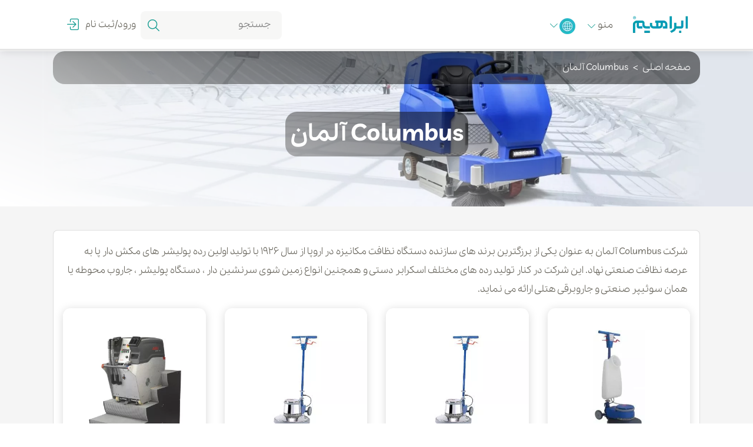

--- FILE ---
content_type: text/html; charset=UTF-8
request_url: https://ebrahim.cleaning/fa/brand-1/columbus-%D8%A2%D9%84%D9%85%D8%A7%D9%86-%D8%A7%D8%B3%DA%A9%D8%B1%D8%A7%D8%A8%D8%B1-%D9%BE%D9%88%D9%84%DB%8C%D8%B4%D8%B1-%D8%AC%D8%A7%D8%B1%D9%88%D8%A8%D8%B1%D9%82%DB%8C.html
body_size: 11547
content:
<!DOCTYPE html>
<html lang="fa">

<head>
        <meta http-equiv="Content-Type" content="text/html; charset=utf-8" />
<meta name="description" content="Columbus آلمان از بزرگ ترین تولید کنندگان جهانی دستگاه اسکرابر بوده، در کنار دستگاه زمین شوی صنعتی این شرکت پولیشر ، جاروی هتلی و سوئیپر نیز ارائه میکند">
<meta name="keywords" content="اسکرابر,زمین شوی,کفشوی,اسکرابر صنعتی">
<meta name="viewport" content="width=device-width, initial-scale=1">
<link href="/assets/images/favicon.png" rel="icon" type="image/x-icon" />
<title>Columbus آلمان</title>

<!-- CSRF Token -->
<meta name="csrf-token" content="fjHhzFttRNzmtjm8MJGaAZmN5a73QUasvRe45Bm5">
        <!-- META -->

        <meta http-equiv="X-UA-Compatible" content="IE=edge">
        <meta name="viewport" content="width=device-width, initial-scale=1.0">

        <!-- STYLES -->
        <link rel="stylesheet" href="/assets/css/main.css?id=b6840586f4fefe67d2dd&display=swap">
        <link rel="stylesheet" href="/assets/css/pages/shop/brand-show.css?id=bd41083a5743012501b1&display=swap">
</head>

<body class="rtl">
    <script>
    document.body.classList.remove('no-js');
    var i = new Image;
    i.onload = i.onerror = function() {
        document.body.classList.add(i.height == 1 ? "webp" : "no-webp")
    };
    i.src = "[data-uri]";
</script>
    <header class="eb-header-wrapper">
    <div class="eb-header">
        <nav class="eb-header__content container">
            <div class="d-flex align-items-center">
                <a href="#" class="toggle-btn d-lg-none d-block" id="toggle"><span></span></a>
                <a href="https://ebrahim.cleaning/fa">
                    <picture>
                        <source media="(max-width:991px)" srcset="/assets/images/logo/fa/logo-mobile.png"
                            alt="باشگاه مشتریان شرکت ابراهیم">
                        <img  width="135" height="70"                             src="/assets/images/logo/fa/logo.png.webp"
                            alt="باشگاه مشتریان شرکت ابراهیم" class="eb-logo">
                    </picture>
                </a>

                <div class="d-none d-lg-block navigation">
                    <ul class="menu-level-1"><!-- Menu Level 1 -->
                        <li class="menu-list-1">
                            <a href="#" class="list-item text-secondary">
                                <span>منو</span>
                                <i class="icon-angle-down text-success item-icon small mx-1"></i>
                            </a>
                            <a href="https://ebrahim.cleaning/fa/admin-panel/tickets/ticket/create"
                                class="d-lg-none d-block eb-btn btn btn-primary text-white mx-3 px-1 btn-sm"
                                type="button">
                                <span>درخواست پشتیبانی</span>
                                <a href="https://ebrahim.cleaning/fa/admin-panel/replacement-plan/replacement-plan-requests/replacement-plan-request/create"
                                class="d-lg-none d-block eb-btn btn btn-primary text-white mx-3 px-1 btn-sm  mt-1"
                                type="button">
                                <span>طرح تعویض</span>
                            </a>
                            <ul class="menu-level-2"><!-- Menu Level 2 -->
                                                            <li class="menu-list-2">
                                    <div class="list-item text-secondary d-block">
                                        <i
                                            class="icon-angle-down text-success item-icon  pl-4  d-inline"></i>
                                        <a href="https://ebrahim.cleaning/fa/cats.html">
                                            <span>دسته بندی ها</span>
                                        </a>
                                    </div>
                                    <ul class="menu-level-3"><!-- Menu Level 3 -->
                                                                                                                                <li class="menu-list-3">
                                                <ul class="menu-level-last">
                                                                                                                                                                    <li class="menu-list-last 2"><a
                                                                href="https://ebrahim.cleaning/fa/cat-1/%D8%A7%D8%B3%DA%A9%D8%B1%D8%A7%D8%A8%D8%B1.html"
                                                                class="list-item text-secondary">اسکرابر</a>
                                                        </li>
                                                                                                                                                                                                                    <li class="menu-list-last 2"><a
                                                                href="https://ebrahim.cleaning/fa/cat-9/%D8%B3%D9%88%D8%A6%DB%8C%D9%BE%D8%B1.html"
                                                                class="list-item text-secondary">سوئیپر</a>
                                                        </li>
                                                                                                                                                                                                                    <li class="menu-list-last 2"><a
                                                                href="https://ebrahim.cleaning/fa/cat-16/%D9%BE%D9%84%D9%87-%D8%A8%D8%B1%D9%82%DB%8C-%D8%B4%D9%88%DB%8C.html"
                                                                class="list-item text-secondary">پله برقی شوی</a>
                                                        </li>
                                                                                                                                                                                                                    <li class="menu-list-last 2"><a
                                                                href="https://ebrahim.cleaning/fa/cat-8/%D9%88%D8%A7%D8%AA%D8%B1%D8%AC%D8%AA.html"
                                                                class="list-item text-secondary">واترجت</a>
                                                        </li>
                                                                                                                                                                                                                    <li class="menu-list-last 2"><a
                                                                href="https://ebrahim.cleaning/fa/cat-7/%D9%85%DA%A9%D9%86%D8%AF%D9%87.html"
                                                                class="list-item text-secondary">مکنده صنعتی</a>
                                                        </li>
                                                                                                                                                                                                                    <li class="menu-list-last 2"><a
                                                                href="https://ebrahim.cleaning/fa/cat-10/%D9%BE%D9%88%D9%84%DB%8C%D8%B4%D8%B1.html"
                                                                class="list-item text-secondary">پولیشر</a>
                                                        </li>
                                                                                                                                                                                                                    <li class="menu-list-last 2"><a
                                                                href="https://ebrahim.cleaning/fa/cat-11/%D9%81%D8%B1%D8%B4-%D9%88-%D9%85%D9%88%DA%A9%D8%AA-%D8%B4%D9%88%DB%8C.html"
                                                                class="list-item text-secondary">فرش و موکت شوی</a>
                                                        </li>
                                                                                                                                                                                                                    <li class="menu-list-last 2"><a
                                                                href="https://ebrahim.cleaning/fa/cat-5/%D9%85%D8%A8%D9%84-%D8%B4%D9%88%DB%8C-%D9%85%D8%A8%D9%84-%D8%B4%D9%88%DB%8C%DB%8C.html"
                                                                class="list-item text-secondary">مبل شوی</a>
                                                        </li>
                                                                                                                                                </ul>
                                        </li>
                                                                                                                            <li class="menu-list-3">
                                                <ul class="menu-level-last">
                                                                                                                                                                    <li class="menu-list-last 2"><a
                                                                href="https://ebrahim.cleaning/fa/cat-13/%D9%86%D9%85%D8%A7%D8%B4%D9%88%DB%8C.html"
                                                                class="list-item text-secondary">نماشوی</a>
                                                        </li>
                                                                                                                                                                                                                    <li class="menu-list-last 2"><a
                                                                href="https://ebrahim.cleaning/fa/cat-15/%D8%A8%D8%AE%D8%A7%D8%B1%D8%B4%D9%88%DB%8C.html"
                                                                class="list-item text-secondary">بخارشوی</a>
                                                        </li>
                                                                                                                                                                                                                    <li class="menu-list-last 2"><a
                                                                href="https://ebrahim.cleaning/fa/cat-6/%D8%AA%D8%B1%D9%88%D9%84%DB%8C.html"
                                                                class="list-item text-secondary">ترولی</a>
                                                        </li>
                                                                                                                                                                                                                    <li class="menu-list-last 2"><a
                                                                href="https://ebrahim.cleaning/fa/cat-14/%D8%AE%D9%88%D8%B4%D8%A8%D9%88%DA%A9%D9%86%D9%86%D8%AF%D9%87.html"
                                                                class="list-item text-secondary">خوشبوکننده</a>
                                                        </li>
                                                                                                                                                                                                                    <li class="menu-list-last 2"><a
                                                                href="https://ebrahim.cleaning/fa/cat-12/%D9%85%D9%88%D8%A7%D8%AF-%D8%B4%D9%88%DB%8C%D9%86%D8%AF%D9%87-%D8%B5%D9%86%D8%B9%D8%AA%DB%8C.html"
                                                                class="list-item text-secondary">مواد شوینده صنعتی</a>
                                                        </li>
                                                                                                                                                                                                                    <li class="menu-list-last 2"><a
                                                                href="https://ebrahim.cleaning/fa/cat-17/industrial-lithium-battery.html"
                                                                class="list-item text-secondary">باتری لیتیوم یون صنعتی LFP</a>
                                                        </li>
                                                                                                                                                </ul>
                                        </li>
                                                                                                                                                <li class="menu-list-3"
                                        style='background:url(/assets/images/menu/categories-desktop-rtl.jpg.webp)  no-repeat top/cover'>
                                    </li>

                                </ul><!-- End Menu Level 3 -->
                            </li>

                                                                            <li class="menu-list-2">
                                <div class="list-item text-secondary d-block">
                                    <i
                                        class="icon-angle-down text-success item-icon  pl-4  d-inline"></i>
                                    <a href="https://ebrahim.cleaning/fa/tags/product">
                                        <span>دسته بندی های عملیاتی</span>
                                    </a>
                                </div>
                                <ul class="menu-level-3"><!-- Menu Level 3 -->
                                                                                                                    <li class="menu-list-3">
                                            <ul class="menu-level-last">
                                                                                                                                                        <li class="menu-list-last  3"><a
                                                            href="https://ebrahim.cleaning/fa/tag-10/product/%D8%A7%D8%B3%DA%A9%D8%B1%D8%A7%D8%A8%D8%B1-%D8%AF%D8%B3%D8%AA%DB%8C.html"
                                                            class="list-item text-secondary">اسکرابر دستی</a>
                                                    </li>
                                                                                                                                                                                                    <li class="menu-list-last  3"><a
                                                            href="https://ebrahim.cleaning/fa/tag-1/product/%D8%A7%D8%B3%DA%A9%D8%B1%D8%A7%D8%A8%D8%B1-%DA%A9%D8%A7%D8%A8%D9%84%DB%8C.html"
                                                            class="list-item text-secondary">اسکرابر کابلی</a>
                                                    </li>
                                                                                                                                                                                                    <li class="menu-list-last  3"><a
                                                            href="https://ebrahim.cleaning/fa/tag-8/product/%D8%A7%D8%B3%DA%A9%D8%B1%D8%A7%D8%A8%D8%B1-%D8%A8%D8%A7%D8%AA%D8%B1%DB%8C-%D8%AF%D8%A7%D8%B1.html"
                                                            class="list-item text-secondary">اسکرابر باتری دار</a>
                                                    </li>
                                                                                                                                                                                                    <li class="menu-list-last  3"><a
                                                            href="https://ebrahim.cleaning/fa/tag-9/product/%D8%A7%D8%B3%DA%A9%D8%B1%D8%A7%D8%A8%D8%B1-%D8%B3%D8%B1%D9%86%D8%B4%DB%8C%D9%86-%D8%AF%D8%A7%D8%B1.html"
                                                            class="list-item text-secondary">اسکرابر سرنشین دار</a>
                                                    </li>
                                                                                                                                                                                                    <li class="menu-list-last  3"><a
                                                            href="https://ebrahim.cleaning/fa/tag-18/product/%D8%B3%D9%88%D8%A6%DB%8C%D9%BE%D8%B1-%D9%85%D8%AD%D9%88%D8%B7%D9%87.html"
                                                            class="list-item text-secondary">سوئیپر محوطه</a>
                                                    </li>
                                                                                                                                                                                                    <li class="menu-list-last  3"><a
                                                            href="https://ebrahim.cleaning/fa/tag-19/product/%D8%B3%D9%88%D8%A6%DB%8C%D9%BE%D8%B1-%D8%B5%D9%86%D8%B9%D8%AA%DB%8C.html"
                                                            class="list-item text-secondary">سوئیپر صنعتی</a>
                                                    </li>
                                                                                                                                                                                                    <li class="menu-list-last  3"><a
                                                            href="https://ebrahim.cleaning/fa/tag-11/product/%D9%88%D8%A7%D8%AA%D8%B1%D8%AC%D8%AA-%D8%AA%DA%A9-%D9%81%D8%A7%D8%B2.html"
                                                            class="list-item text-secondary">واترجت تک فاز</a>
                                                    </li>
                                                                                                                                                                                                    <li class="menu-list-last  3"><a
                                                            href="https://ebrahim.cleaning/fa/tag-12/product/%D9%88%D8%A7%D8%AA%D8%B1%D8%AC%D8%AA-%D8%B3%D9%87-%D9%81%D8%A7%D8%B2.html"
                                                            class="list-item text-secondary">واترجت سه فاز</a>
                                                    </li>
                                                                                                                                    </ul>
                                    </li>
                                                                                                                <li class="menu-list-3">
                                            <ul class="menu-level-last">
                                                                                                                                                        <li class="menu-list-last  3"><a
                                                            href="https://ebrahim.cleaning/fa/tag-13/product/%D9%88%D8%A7%D8%AA%D8%B1%D8%AC%D8%AA-%D8%A2%D8%A8-%D8%B3%D8%B1%D8%AF.html"
                                                            class="list-item text-secondary">واترجت آب سرد</a>
                                                    </li>
                                                                                                                                                                                                    <li class="menu-list-last  3"><a
                                                            href="https://ebrahim.cleaning/fa/tag-14/product/%D9%88%D8%A7%D8%AA%D8%B1%D8%AC%D8%AA-%D8%A2%D8%A8-%DA%AF%D8%B1%D9%85.html"
                                                            class="list-item text-secondary">واترجت آب گرم</a>
                                                    </li>
                                                                                                                                                                                                    <li class="menu-list-last  3"><a
                                                            href="https://ebrahim.cleaning/fa/tag-23/product/%D9%88%D8%A7%D8%AA%D8%B1%D8%AC%D8%AA-%D8%AF%DB%8C%D8%B2%D9%84%DB%8C.html"
                                                            class="list-item text-secondary">واترجت دیزلی</a>
                                                    </li>
                                                                                                                                                                                                    <li class="menu-list-last  3"><a
                                                            href="https://ebrahim.cleaning/fa/tag-20/product/%D9%88%D8%A7%D8%AA%D8%B1%D8%AC%D8%AA-%D8%A8%D9%86%D8%B2%DB%8C%D9%86%DB%8C.html"
                                                            class="list-item text-secondary">واترجت بنزینی</a>
                                                    </li>
                                                                                                                                                                                                    <li class="menu-list-last  3"><a
                                                            href="https://ebrahim.cleaning/fa/tag-21/product/%D9%88%D8%A7%D8%AA%D8%B1%D8%AC%D8%AA-%D8%AB%D8%A7%D8%A8%D8%AA.html"
                                                            class="list-item text-secondary">واترجت ثابت</a>
                                                    </li>
                                                                                                                                                                                                    <li class="menu-list-last  3"><a
                                                            href="https://ebrahim.cleaning/fa/tag-22/product/%D9%88%D8%A7%D8%AA%D8%B1%D8%AC%D8%AA-%D9%81%D8%B4%D8%A7%D8%B1-%D9%82%D9%88%DB%8C.html"
                                                            class="list-item text-secondary">واترجت فشار قوی</a>
                                                    </li>
                                                                                                                                                                                                    <li class="menu-list-last  3"><a
                                                            href="https://ebrahim.cleaning/fa/tag-16/product/%D8%AC%D8%A7%D8%B1%D9%88%D8%A8%D8%B1%D9%82%DB%8C-%D8%A7%D8%AF%D8%A7%D8%B1%DB%8C-%D9%87%D8%AA%D9%84%DB%8C.html"
                                                            class="list-item text-secondary">جاروبرقی اداری هتلی</a>
                                                    </li>
                                                                                                                                                                                                        <li class="menu-list-last"><a
                                                                href="https://ebrahim.cleaning/fa/tags/product"
                                                                class="list-item text-secondary">بیشتر</a>
                                                        </li>
                                                                                            </ul>
                                    </li>
                                                                                                                                                                        <li class="menu-list-3"
                                    style='background:url(/assets/images/menu/functional-desktop-rtl.jpg.webp)  no-repeat top/cover'>
                                </li>

                            </ul><!-- End Menu Level 3 -->
                        </li>


                                                                <li class="menu-list-2">
                            <div class="list-item text-secondary d-block">
                                <i
                                    class="icon-angle-down text-success item-icon  pl-4  d-inline"></i>
                                <a href="https://ebrahim.cleaning/fa/brands.html">
                                    <span>برندها</span>
                                </a>
                            </div>
                            <ul class="menu-level-3"><!-- Menu Level 3 -->
                                                                                                        <li class="menu-list-3">
                                        <ul class="menu-level-last">
                                                                                                                                            <li class="menu-list-last 2"><a
                                                        href="https://ebrahim.cleaning/fa/brand-12/ebrahim-%D8%A7%DB%8C%D8%B1%D8%A7%D9%86.html"
                                                        class="list-item text-secondary">Ebrahim ایران</a>
                                                </li>
                                                                                                                                                                                    <li class="menu-list-last 2"><a
                                                        href="https://ebrahim.cleaning/fa/brand-1/columbus-%D8%A2%D9%84%D9%85%D8%A7%D9%86-%D8%A7%D8%B3%DA%A9%D8%B1%D8%A7%D8%A8%D8%B1-%D9%BE%D9%88%D9%84%DB%8C%D8%B4%D8%B1-%D8%AC%D8%A7%D8%B1%D9%88%D8%A8%D8%B1%D9%82%DB%8C.html"
                                                        class="list-item text-secondary">Columbus آلمان</a>
                                                </li>
                                                                                                                                                                                    <li class="menu-list-last 2"><a
                                                        href="https://ebrahim.cleaning/fa/brand-7/rcm-%D8%A7%DB%8C%D8%AA%D8%A7%D9%84%DB%8C%D8%A7-%D8%B3%D9%88%DB%8C%DB%8C%D9%BE%D8%B1-%D8%AC%D8%A7%D8%B1%D9%88%D8%A8-%D8%B4%D9%87%D8%B1%DB%8C-%D8%AC%D8%A7%D8%B1%D9%88%DB%8C-%D8%B5%D9%86%D8%B9%D8%AA%DB%8C.html"
                                                        class="list-item text-secondary">RCM ایتالیا</a>
                                                </li>
                                                                                                                                                                                    <li class="menu-list-last 2"><a
                                                        href="https://ebrahim.cleaning/fa/brand-2/tennant-%D8%A2%D9%85%D8%B1%DB%8C%DA%A9%D8%A7-%D8%A7%D8%B3%DA%A9%D8%B1%D8%A7%D8%A8%D8%B1-%D8%B3%D9%88%D8%A6%DB%8C%D9%BE%D8%B1-%D9%85%D9%88%DA%A9%D8%AA-%D8%B4%D9%88%DB%8C.html"
                                                        class="list-item text-secondary">Tennant آمریکا</a>
                                                </li>
                                                                                                                                                                                    <li class="menu-list-last 2"><a
                                                        href="https://ebrahim.cleaning/fa/brand-13/karcher-%D8%A2%D9%84%D9%85%D8%A7%D9%86-%D8%A8%D8%AE%D8%A7%D8%B1%D8%B4%D9%88%DB%8C-%DA%A9%D8%A7%D8%B1%D9%88%D8%A7%D8%B4-%D9%88%D8%A7%D8%AA%D8%B1%D8%AC%D8%AA-%D8%AC%D8%A7%D8%B1%D9%88-%D8%AC%D8%A7%D8%B1%D9%88%D8%A8%D8%B1%D9%82%DB%8C-%D8%A7%D8%B3%DA%A9%D8%B1%D8%A7%D8%A8%D8%B1-%D8%B2%D9%85%DB%8C%D9%86-%D8%B4%D9%88%DB%8C-%D8%B2%D9%85%DB%8C%D9%86-%D8%B4%D9%88%D8%B1-%D9%85%D8%A8%D9%84-%D8%B4%D9%88%DB%8C-%D8%B4%DB%8C%D8%B4%D9%87-%D8%B4%D9%88%DB%8C.html"
                                                        class="list-item text-secondary">Karcher آلمان</a>
                                                </li>
                                                                                                                                                                                    <li class="menu-list-last 2"><a
                                                        href="https://ebrahim.cleaning/fa/brand-11/nilfisk-%D8%AF%D8%A7%D9%86%D9%85%D8%A7%D8%B1%DA%A9.html"
                                                        class="list-item text-secondary">Nilfisk دانمارک</a>
                                                </li>
                                                                                                                                                                                    <li class="menu-list-last 2"><a
                                                        href="https://ebrahim.cleaning/fa/brand-10/kranzle-%D8%A2%D9%84%D9%85%D8%A7%D9%86-%D9%88%D8%A7%D8%AA%D8%B1%D8%AC%D8%AA-%DA%A9%D8%A7%D8%B1%D9%88%D8%A7%D8%B4.html"
                                                        class="list-item text-secondary">Kranzle آلمان</a>
                                                </li>
                                                                                                                                                                                    <li class="menu-list-last 2"><a
                                                        href="https://ebrahim.cleaning/fa/brand-6/oertzen-%D8%A2%D9%84%D9%85%D8%A7%D9%86-%D9%88%D8%A7%D8%AA%D8%B1%D8%AC%D8%AA-%DA%A9%D8%A7%D8%B1%D9%88%D8%A7%D8%B4.html"
                                                        class="list-item text-secondary">Oertzen آلمان</a>
                                                </li>
                                                                                                                        </ul>
                                </li>
                                                                                                    <li class="menu-list-3">
                                        <ul class="menu-level-last">
                                                                                                                                            <li class="menu-list-last 2"><a
                                                        href="https://ebrahim.cleaning/fa/brand-4/delfin-%D8%A7%DB%8C%D8%AA%D8%A7%D9%84%DB%8C%D8%A7-%D8%AC%D8%A7%D8%B1%D9%88%D8%A8%D8%B1%D9%82%DB%8C-%D9%88%DA%A9%DB%8C%D9%88%D9%85-%D9%85%DA%A9%D9%86%D8%AF%D9%87-%D8%B5%D9%86%D8%B9%D8%AA%DB%8C.html"
                                                        class="list-item text-secondary">Delfin ایتالیا</a>
                                                </li>
                                                                                                                                                                                    <li class="menu-list-last 2"><a
                                                        href="https://ebrahim.cleaning/fa/brand-5/santoemma-%D9%85%D9%88%DA%A9%D8%AA-%D8%B4%D9%88%D8%B1-%D9%BE%D9%88%D9%84%DB%8C%D8%B4%D8%B1-%D9%85%D8%A8%D9%84-%D8%B4%D9%88%D8%B1.html"
                                                        class="list-item text-secondary">Santoemma ایتالیا</a>
                                                </li>
                                                                                                                                                                                    <li class="menu-list-last 2"><a
                                                        href="https://ebrahim.cleaning/fa/brand-9/falch-%D8%A2%D9%84%D9%85%D8%A7%D9%86-%D9%88%D8%A7%D8%AA%D8%B1%D8%AC%D8%AA-%D8%AC%D8%AA-%D9%88%D8%A7%D8%B4-%DA%A9%D8%A7%D8%B1%D9%88%D8%A7%D8%B4.html"
                                                        class="list-item text-secondary">Falch آلمان</a>
                                                </li>
                                                                                                                                                                                    <li class="menu-list-last 2"><a
                                                        href="https://ebrahim.cleaning/fa/brand-8/filmop%D8%A7%DB%8C%D8%AA%D8%A7%D9%84%DB%8C%D8%A7.html"
                                                        class="list-item text-secondary">Filmop ایتالیا</a>
                                                </li>
                                                                                                                        </ul>
                                </li>
                                                                                                                <li class="menu-list-3"
                                style='background:url(/assets/images/menu/brands-desktop-rtl.jpg.webp)  no-repeat top/cover'>
                            </li>

                        </ul><!-- End Menu Level 3 -->
                    </li>

                   
                                    <li class="menu-list-2">
                        <div class="list-item text-secondary d-block">
                            <i
                                class="icon-angle-down text-success item-icon  pl-4  d-inline"></i>
                            <a href="https://ebrahim.cleaning/fa/posts.html">
                                <span>مقالات</span>
                            </a>
                        </div>
                        <ul class="menu-level-3"><!-- Menu Level 3 -->
                                                                                            <li class="menu-list-3">
                                    <ul class="menu-level-last">
                                                                                                                                <li class="menu-list-last  1"><a
                                                    href="https://ebrahim.cleaning/fa/tag-15/post/.html"
                                                    class="list-item text-secondary">خوشبوکننده</a>
                                            </li>
                                                                                                            </ul>
                            </li>
                                                                                                    <li class="menu-list-3"></li>
                                                <li class="menu-list-3"
                            style='background:url(/assets/images/menu/articles-desktop-rtl.jpg.webp)  no-repeat top/cover'>
                        </li>

                    </ul><!-- End Menu Level 3 -->
                </li>


                                        <li class="menu-list-2">
                    <div class="list-item text-secondary d-block">
                        <i
                            class="icon-angle-down text-success item-icon  pl-4  d-inline"></i>
                        <a href="https://ebrahim.cleaning/fa/course-categories.html">
                            <span>دوره های آموزشی</span>
                        </a>
                    </div>
                    <ul class="menu-level-3"><!-- Menu Level 3 -->
                                                                    <li class="menu-list-3"></li>
                                                                <li class="menu-list-3"></li>
                                        <li class="menu-list-3"
                        style='background:url(/assets/images/menu/courses-desktop-rtl.jpg.webp)  no-repeat top/cover'>
                    </li>

                </ul><!-- End Menu Level 3 -->
            </li>
                            <li class="menu-list-2">
                <div class="list-item text-secondary d-block">
                    <i
                        class="icon-angle-down text-success item-icon  pl-4  d-inline"></i>
                    <a href="https://ebrahim.cleaning/fa/events">
                        <span>رویدادها</span>
                    </a>
                </div>
                <ul class="menu-level-3"><!-- Menu Level 3 -->
                                                                    <li class="menu-list-3">
                            <ul class="menu-level-last">
                                                                                                        <li class="menu-list-last  1"><a
                                            href="https://ebrahim.cleaning/fa/event/6-%D8%B3%D9%85%DB%8C%D9%86%D8%A7%D8%B1-%D9%85%D9%87%D9%86%D8%AF%D8%B3%DB%8C-%D8%B1%D8%A7%D9%87%DA%A9%D8%A7%D8%B1%D9%87%D8%A7%DB%8C-%D9%86%D8%B8%D8%A7%D9%81%D8%AA-%D9%85%DA%A9%D8%A7%D9%86%DB%8C%D8%B2%D9%87-%D8%A7%D9%87%D9%88%D8%A7%D8%B2.html"
                                            class="list-item text-sescondary">سمینار مهندسی راهکارهای نظافت مکانیزه اهواز</a>
                                    </li>
                                                                                                                                    <li class="menu-list-last  1"><a
                                            href="https://ebrahim.cleaning/fa/event/5-%DA%A9%D8%A7%D8%B1%DA%AF%D8%A7%D9%87-%D8%A2%D9%85%D9%88%D8%B2%D8%B4%DB%8C-%D9%86%D8%B8%D8%A7%D9%81%D8%AA-%D8%B5%D9%86%D8%B9%D8%AA%DB%8C-%D8%A8%D8%A7-%D8%A7%D8%B1%D8%A7%D8%A6%D9%87-%D9%85%D8%AF%D8%B1%DA%A9-%D9%85%D8%B9%D8%AA%D8%A8%D8%B1-%D8%A7%D8%B2-%D9%88%D8%B2%D8%A7%D8%B1%D8%AA-%D8%B5%D9%85%D8%AA.html"
                                            class="list-item text-sescondary">کارگاه آموزشی نظافت صنعتی همراه اعطای گواهینامه رسمی از وزارت صمت</a>
                                    </li>
                                                                                                                                    <li class="menu-list-last  1"><a
                                            href="https://ebrahim.cleaning/fa/event/4-%DA%86%D9%87%D8%A7%D8%B1%D9%85%DB%8C%D9%86-%D8%B3%D9%85%DB%8C%D9%86%D8%A7%D8%B1-%D9%85%D9%87%D9%86%D8%AF%D8%B3%DB%8C-%D8%B1%D8%A7%D9%87%DA%A9%D8%A7%D8%B1%D9%87%D8%A7%DB%8C-%D9%86%D8%B8%D8%A7%D9%81%D8%AA-%D9%85%DA%A9%D8%A7%D9%86%DB%8C%D8%B2%D9%87-%D8%A7%DB%8C%D8%B1%D8%A7%D9%86.html"
                                            class="list-item text-sescondary">چهارمین سمینار مهندسی راهکارهای نظافت مکانیزه ایران</a>
                                    </li>
                                                                                                                                    <li class="menu-list-last  1"><a
                                            href="https://ebrahim.cleaning/fa/event/3-%D8%AF%D9%88%D9%85%DB%8C%D9%86-%D8%B3%D9%85%DB%8C%D9%86%D8%A7%D8%B1-%D9%85%D9%87%D9%86%D8%AF%D8%B3%DB%8C-%D8%B1%D8%A7%D9%87%DA%A9%D8%A7%D8%B1%D9%87%D8%A7%DB%8C-%D9%86%D8%B8%D8%A7%D9%81%D8%AA-%D9%85%DA%A9%D8%A7%D9%86%DB%8C%D8%B2%D9%87-%D9%86%D9%81%D8%AA-%DA%AF%D8%A7%D8%B2-%D9%88-%D9%BE%D8%AA%D8%B1%D9%88%D8%B4%DB%8C%D9%85%DB%8C.html"
                                            class="list-item text-sescondary">دومین سمینار مهندسی راهکارهای نظافت مکانیزه نفت گاز و پتروشیمی</a>
                                    </li>
                                                                                                                                    <li class="menu-list-last  1"><a
                                            href="https://ebrahim.cleaning/fa/event/1-%D9%86%D9%85%D8%A7%DB%8C%D8%B4%DA%AF%D8%A7%D9%87-%D8%B5%D9%86%D8%B9%D8%AA-%D9%86%D9%81%D8%AA-%D8%AE%D9%88%D8%B2%D8%B3%D8%AA%D8%A7%D9%86.html"
                                            class="list-item text-sescondary">نمایشگاه صنعت نفت خوزستان</a>
                                    </li>
                                                                                                                                    <li class="menu-list-last  1"><a
                                            href="https://ebrahim.cleaning/fa/event/2-%D8%A7%D9%88%D9%84%DB%8C%D9%86-%D8%B3%D9%85%DB%8C%D9%86%D8%A7%D8%B1-%D9%85%D9%87%D9%86%D8%AF%D8%B3%DB%8C-%D8%B1%D8%A7%D9%87%DA%A9%D8%A7%D8%B1%D9%87%D8%A7%DB%8C-%D9%86%D8%B8%D8%A7%D9%81%D8%AA-%D9%85%DA%A9%D8%A7%D9%86%DB%8C%D8%B2%D9%87-%D8%A7%DB%8C%D8%B1%D8%A7%D9%86.html"
                                            class="list-item text-sescondary">اولین سمینار مهندسی راهکارهای نظافت مکانیزه ایران</a>
                                    </li>
                                                                                    </ul>
                    </li>
                                                                    <li class="menu-list-3"></li>
                                <li class="menu-list-3"
                    style='background:url(/assets/images/menu/events-desktop-rtl.jpg.webp)  no-repeat top/cover'>
                </li>

            </ul><!-- End Menu Level 3 -->
        </li>
        
            </ul><!-- End Menu Level 2 -->
        </li>

    </ul><!-- End Menu Level 1 -->
</div>



<div class="d-flex align-items-center mx-1">

    <div class="eb-header__avatar">
        <div class="dropdown">

            <div class="pe-mouse" id="lang-dropdown" data-toggle="dropdown">
                <span class="d-lg-inline-block text-secondary lh-base"><img src="/assets/images/menu/lang.png.webp" /></span>

                <i class="icon-angle-down small m-0 text-success align-middle d-lg-inline-block"></i>
            </div>
            <ul class="dropdown-menu text-center mt-2" aria-labelledby="lang-dropdown"
                aria-expanded="true">

                                    <li>
                        <a class="dropdown-item"
                            href="/en/brand-1/columbus-%D8%A2%D9%84%D9%85%D8%A7%D9%86-%D8%A7%D8%B3%DA%A9%D8%B1%D8%A7%D8%A8%D8%B1-%D9%BE%D9%88%D9%84%DB%8C%D8%B4%D8%B1-%D8%AC%D8%A7%D8%B1%D9%88%D8%A8%D8%B1%D9%82%DB%8C.html">English</a>
                    </li>
                                    <li>
                        <a class="dropdown-item"
                            href="/fa/brand-1/columbus-%D8%A2%D9%84%D9%85%D8%A7%D9%86-%D8%A7%D8%B3%DA%A9%D8%B1%D8%A7%D8%A8%D8%B1-%D9%BE%D9%88%D9%84%DB%8C%D8%B4%D8%B1-%D8%AC%D8%A7%D8%B1%D9%88%D8%A8%D8%B1%D9%82%DB%8C.html">فارسی</a>
                    </li>
                                    <li>
                        <a class="dropdown-item"
                            href="/ar/brand-1/columbus-%D8%A2%D9%84%D9%85%D8%A7%D9%86-%D8%A7%D8%B3%DA%A9%D8%B1%D8%A7%D8%A8%D8%B1-%D9%BE%D9%88%D9%84%DB%8C%D8%B4%D8%B1-%D8%AC%D8%A7%D8%B1%D9%88%D8%A8%D8%B1%D9%82%DB%8C.html">العربية</a>
                    </li>
                            </ul>
        </div>
    </div>
</div>

</div>


<div class="d-flex align-items-center">
<div class="mx-2 d-lg-block d-none">
    <form action="https://ebrahim.cleaning/fa/search" method="get">
        <div class="eb-header__search form-control">
            <input class="" type="text" name="q" id="header-search"
                placeholder="جستجو">
            <button class="d-block bg-transparent m-0 p-0 border-0" type="submit"
                aria-label="جستجو">
                <i class="icon-search text-success h5 m-0"></i>
            </button>
        </div>
    </form>
</div>

    <!-- Logout mode -->
    <div class="d-flex d-none align-items-center ml-lg-3">
        <a href="https://ebrahim.cleaning/fa/login" class="d-lg-inline d-none">
            <span class="font-weight-normal h6 m-0 text-secondary">ورود/ثبت نام</span>
            <i class="icon-login text-success align-middle h5 m-0 mb-1 mx-2"></i>
        </a>
        <a href="https://ebrahim.cleaning/fa/login" class="d-lg-none d-inline mx-2">
            <span class="font-weight-normal h6 m-0 text-secondary">ورود</span>
            <i class="icon-login text-success align-middle h5 m-0 mb-1 mx-1"></i>
        </a>
    </div>
</div>
</nav>
</div>
</header>

        <!-- Main Content -->
    <main>
        <section class="eb-top-cover" style="background-image:url(https://ebrahim.cleaning/files/shop/productBrand/1/columbus-scrubber-dryer.jpg.webp?=1689920521)">
            <div class="d-flex flex-column flex-grow-1 container">
                    <header class="eb-top-cover__header text-blur-bg-5">
                    <nav class="d-none d-lg-block" aria-label="breadcrumb">
    <ol class="breadcrumb" itemscope itemtype="https://schema.org/BreadcrumbList">
        <li class="breadcrumb-item" itemprop="itemListElement" itemscope itemtype="https://schema.org/ListItem">
            <a itemprop="item" href="https://ebrahim.cleaning/fa">
                <span itemprop="name">صفحه اصلی</span></a>
            <meta itemprop="position" content="1" />
        </li>
            <li class="breadcrumb-item active" aria-current="page" itemprop="itemListElement" itemscope
        itemtype="https://schema.org/ListItem">
        <span itemprop="name">Columbus آلمان</span>
        <meta itemprop="position" content="2" />
    </li>
    </ol>
</nav>
<!--</section>-->
                    </header>
    <div class="eb-top-cover__stuffs">
        <h1 class="m-0 text-blur-bg-5 p-2 text-white">Columbus آلمان</h1>
    </div>
            </div>
        </section>

                
    <section class="section shop-brand-show-section">
        <div class="container">
            <div class="row">
                <div class="col-sm-12 col-lg-12">
                    <div class="card eb-card">
                        <div class="card-body">
                            <p class="shop-brand-show__item__content__summary">شرکت Columbus آلمان به عنوان یکی از برزگترین برند های سازنده دستگاه نظافت مکانیزه در اروپا از سال 1926 با تولید اولین رده پولیشر های مکش دار پا به عرصه نظافت صنعتی نهاد. این شرکت در کنار تولید رده های مختلف اسکرابر دستی و همچنین انواع زمین شوی سرنشین دار ، دستگاه پولیشر ، جاروب محوطه یا همان سوئیپر صنعتی و جاروبرقی هتلی ارائه می نماید.</p>
                                                            <div class="shop-brand-show row flex-lg-wrap">
                                                                                                                    <article class="col-lg-3 col-md-6 col-sm-12 col-12 px-3 py-3">
                                                                                        <a href="https://ebrahim.cleaning/fa/pro-58/bionic-%D9%BE%D9%88%D9%84%DB%8C%D8%B4%D8%B1.html"
                                                class="shop-brand-show__item">
                                                <figure class="shop-brand-show__item__image">
                                                    <img src="https://ebrahim.cleaning/files/shop/product/58/f7e6c85504ce6e82442c770f7c8606f0_173_thumb.png.webp" alt="BIONIC"
                                                        title="BIONIC" width="400" height="300">
                                                </figure>
                                                <div class="shop-brand-show__item__content">
                                                    <div class="flex-grow-1">
                                                        <h3 class="h5 lh-base">BIONIC</h3>
                                                        <p class="shop-brand-show__item__content__summary eb-text-truncate">
                                                            دستگاه BIONIC از برند Columbus آلمان می باشد.</p>
                                                    </div>
                                                    <div>
                                                    </div>
                                                </div>
                                            </a>
                                        </article>
                                                                                                                    <article class="col-lg-3 col-md-6 col-sm-12 col-12 px-3 py-3">
                                                                                        <a href="https://ebrahim.cleaning/fa/pro-59/e400s-%D9%BE%D9%88%D9%84%DB%8C%D8%B4%D8%B1.html"
                                                class="shop-brand-show__item">
                                                <figure class="shop-brand-show__item__image">
                                                    <img src="https://ebrahim.cleaning/files/shop/product/59/4c5bde74a8f110656874902f07378009_182_thumb.png.webp" alt="E400S"
                                                        title="E400S" width="400" height="300">
                                                </figure>
                                                <div class="shop-brand-show__item__content">
                                                    <div class="flex-grow-1">
                                                        <h3 class="h5 lh-base">E400S</h3>
                                                        <p class="shop-brand-show__item__content__summary eb-text-truncate">
                                                            دستگاه E400S از برند Columbus آلمان می باشد.</p>
                                                    </div>
                                                    <div>
                                                    </div>
                                                </div>
                                            </a>
                                        </article>
                                                                                                                    <article class="col-lg-3 col-md-6 col-sm-12 col-12 px-3 py-3">
                                                                                        <a href="https://ebrahim.cleaning/fa/pro-60/e500s-%D9%BE%D9%88%D9%84%DB%8C%D8%B4%D8%B1.html"
                                                class="shop-brand-show__item">
                                                <figure class="shop-brand-show__item__image">
                                                    <img src="https://ebrahim.cleaning/files/shop/product/60/eecca5b6365d9607ee5a9d336962c534_185_thumb.png.webp" alt="E500S"
                                                        title="E500S" width="400" height="300">
                                                </figure>
                                                <div class="shop-brand-show__item__content">
                                                    <div class="flex-grow-1">
                                                        <h3 class="h5 lh-base">E500S</h3>
                                                        <p class="shop-brand-show__item__content__summary eb-text-truncate">
                                                            دستگاه E500S از برند Columbus آلمان می باشد.</p>
                                                    </div>
                                                    <div>
                                                    </div>
                                                </div>
                                            </a>
                                        </article>
                                                                                                                    <article class="col-lg-3 col-md-6 col-sm-12 col-12 px-3 py-3">
                                                                                        <a href="https://ebrahim.cleaning/fa/pro-63/step100-%D9%BE%D9%88%D9%84%DB%8C%D8%B4%D8%B1.html"
                                                class="shop-brand-show__item">
                                                <figure class="shop-brand-show__item__image">
                                                    <img src="https://ebrahim.cleaning/files/shop/product/63/3644a684f98ea8fe223c713b77189a77_200_thumb.png.webp" alt="STEP100"
                                                        title="STEP100" width="400" height="300">
                                                </figure>
                                                <div class="shop-brand-show__item__content">
                                                    <div class="flex-grow-1">
                                                        <h3 class="h5 lh-base">STEP100</h3>
                                                        <p class="shop-brand-show__item__content__summary eb-text-truncate">
                                                            دستگاه STEP100 از برند Columbus آلمان می باشد.</p>
                                                    </div>
                                                    <div>
                                                    </div>
                                                </div>
                                            </a>
                                        </article>
                                                                                                                    <article class="col-lg-3 col-md-6 col-sm-12 col-12 px-3 py-3">
                                                                                        <a href="https://ebrahim.cleaning/fa/pro-148/st7-%D9%85%DA%A9%D9%86%D8%AF%D9%87-%D8%B5%D9%86%D8%B9%D8%AA%DB%8C.html"
                                                class="shop-brand-show__item">
                                                <figure class="shop-brand-show__item__image">
                                                    <img src="https://ebrahim.cleaning/files/shop/product/148/3416a75f4cea9109507cacd8e2f2aefc_41_thumb.png.webp" alt="ST7"
                                                        title="ST7" width="400" height="300">
                                                </figure>
                                                <div class="shop-brand-show__item__content">
                                                    <div class="flex-grow-1">
                                                        <h3 class="h5 lh-base">ST7</h3>
                                                        <p class="shop-brand-show__item__content__summary eb-text-truncate">
                                                            دستگاه ST7 از برند Columbus آلمان می باشد.</p>
                                                    </div>
                                                    <div>
                                                    </div>
                                                </div>
                                            </a>
                                        </article>
                                                                                                                    <article class="col-lg-3 col-md-6 col-sm-12 col-12 px-3 py-3">
                                                                                        <a href="https://ebrahim.cleaning/fa/pro-29/ra35k10-%D8%A7%D8%B3%DA%A9%D8%B1%D8%A7%D8%A8%D8%B1.html"
                                                class="shop-brand-show__item">
                                                <figure class="shop-brand-show__item__image">
                                                    <img src="https://ebrahim.cleaning/files/shop/product/29/new-project-49-_thumb.png.webp" alt="RA35K10"
                                                        title="RA35K10" width="400" height="300">
                                                </figure>
                                                <div class="shop-brand-show__item__content">
                                                    <div class="flex-grow-1">
                                                        <h3 class="h5 lh-base">RA35K10</h3>
                                                        <p class="shop-brand-show__item__content__summary eb-text-truncate">
                                                            دستگاه اسکرابر دستی RA35K10 یک کف شوی صنعتی ساخت کمپانی Columbus آلمان است که با برخورداری از طراحی فشرده گزینه ایده آلی برای نظافت و شستشوی سطوح کف اماکن کوچک و معابر و راهرو های باریک و متراکم بوده و به راحتی به گوشه ها و کناره ها دسترسی خواهد داشت.</p>
                                                    </div>
                                                    <div>
                                                    </div>
                                                </div>
                                            </a>
                                        </article>
                                                                                                                    <article class="col-lg-3 col-md-6 col-sm-12 col-12 px-3 py-3">
                                                                                        <a href="https://ebrahim.cleaning/fa/pro-33/ra35b10-%D8%A7%D8%B3%DA%A9%D8%B1%D8%A7%D8%A8%D8%B1.html"
                                                class="shop-brand-show__item">
                                                <figure class="shop-brand-show__item__image">
                                                    <img src="https://ebrahim.cleaning/files/shop/product/33/fe131d7f5a6b38b23cc967316c13dae2_255_thumb.png.webp" alt="RA35B10"
                                                        title="RA35B10" width="400" height="300">
                                                </figure>
                                                <div class="shop-brand-show__item__content">
                                                    <div class="flex-grow-1">
                                                        <h3 class="h5 lh-base">RA35B10</h3>
                                                        <p class="shop-brand-show__item__content__summary eb-text-truncate">
                                                            دستگاه اسکرابر دستی RA35B10 یک کف شوی صنعتی آلمانی ساخت شرکت Columbus می باشد. ابعاد این دستگاه بسیار فشرده بوده و از این رو گزینه مناسبی برای نظافت فضا های کوچک و متراکم، و معابر و راهرو های باریک می باشد. ساختار دستگاه زمین دستی RA35B10 به گونه ایی است که موجب دسترسی آسان به گوشه ها و کناره ها شده و در نتیجه نظافت موثر با کیفیتی را ارائه می دهد.</p>
                                                    </div>
                                                    <div>
                                                    </div>
                                                </div>
                                            </a>
                                        </article>
                                                                                                                    <article class="col-lg-3 col-md-6 col-sm-12 col-12 px-3 py-3">
                                                                                        <a href="https://ebrahim.cleaning/fa/pro-34/ra43b20-%D8%A7%D8%B3%DA%A9%D8%B1%D8%A7%D8%A8%D8%B1.html"
                                                class="shop-brand-show__item">
                                                <figure class="shop-brand-show__item__image">
                                                    <img src="https://ebrahim.cleaning/files/shop/product/34/cfa0860e83a4c3a763a7e62d825349f7_259_thumb.png.webp" alt="RA43B20"
                                                        title="RA43B20" width="400" height="300">
                                                </figure>
                                                <div class="shop-brand-show__item__content">
                                                    <div class="flex-grow-1">
                                                        <h3 class="h5 lh-base">RA43B20</h3>
                                                        <p class="shop-brand-show__item__content__summary eb-text-truncate">
                                                            دستگاه اسکرابر دستی RA43B20 کف شوی ساخت کشور آلمان است که به دلیل قدرت مانور بالا و ابعاد فشرده اش بسیار مناسب محیط های پر رفت و امد و متراکم است. این زمین شوی صنعتی به دلیل دارا بودن پهنای بالای برس تی کارایی بسیار مناسبی پیدا کرده و بازدهی بالایی دارد و برای محیط های کوچک و متوسط مانند مدارس، مراکز تفریحی یا تجاری گزینه بسیار خوبی است.</p>
                                                    </div>
                                                    <div>
                                                    </div>
                                                </div>
                                            </a>
                                        </article>
                                                                                                                    <article class="col-lg-3 col-md-6 col-sm-12 col-12 px-3 py-3">
                                                                                        <a href="https://ebrahim.cleaning/fa/pro-46/ra43b20-nobac-%D8%A7%D8%B3%DA%A9%D8%B1%D8%A7%D8%A8%D8%B1.html"
                                                class="shop-brand-show__item">
                                                <figure class="shop-brand-show__item__image">
                                                    <img src="https://ebrahim.cleaning/files/shop/product/46/16a5cdae362b8d27a1d8f8c7b78b4330_286_thumb.png.webp" alt="RA43B20 NOBAC"
                                                        title="RA43B20 NOBAC" width="400" height="300">
                                                </figure>
                                                <div class="shop-brand-show__item__content">
                                                    <div class="flex-grow-1">
                                                        <h3 class="h5 lh-base">RA43B20 NOBAC</h3>
                                                        <p class="shop-brand-show__item__content__summary eb-text-truncate">
                                                            دستگاه RA43B20 NOBAC از برند Columbus آلمان می باشد.</p>
                                                    </div>
                                                    <div>
                                                    </div>
                                                </div>
                                            </a>
                                        </article>
                                                                                                                    <article class="col-lg-3 col-md-6 col-sm-12 col-12 px-3 py-3">
                                                                                        <a href="https://ebrahim.cleaning/fa/pro-13/%D8%A7%D8%B3%DA%A9%D8%B1%D8%A7%D8%A8%D8%B1-ir55k40.html"
                                                class="shop-brand-show__item">
                                                <figure class="shop-brand-show__item__image">
                                                    <img src="https://ebrahim.cleaning/files/shop/product/13/new-project-57-_thumb.png.webp" alt="IR55K40"
                                                        title="IR55K40" width="400" height="300">
                                                </figure>
                                                <div class="shop-brand-show__item__content">
                                                    <div class="flex-grow-1">
                                                        <h3 class="h5 lh-base">IR55K40</h3>
                                                        <p class="shop-brand-show__item__content__summary eb-text-truncate">
                                                            اسکرابر یا زمین شوی صنعتی IR55K40 ساخت ابراهیم از مهم ترین دستگاه های نظافت زمین در مجموعه ها می باشد. این دستگاه با داشتن یک برس دیسکی، مکانیزم مکش و جمع آوری آلودگی و همچنین بدنه قدرتمند توانایی انجام امور سنگین در مجموعه ها را دارا می باشد.</p>
                                                    </div>
                                                    <div>
                                                    </div>
                                                </div>
                                            </a>
                                        </article>
                                                                                                                    <article class="col-lg-3 col-md-6 col-sm-12 col-12 px-3 py-3">
                                                                                        <a href="https://ebrahim.cleaning/fa/pro-26/%D8%A7%D8%B3%DA%A9%D8%B1%D8%A7%D8%A8%D8%B1-ra55k40.html"
                                                class="shop-brand-show__item">
                                                <figure class="shop-brand-show__item__image">
                                                    <img src="https://ebrahim.cleaning/files/shop/product/26/d9d4f495e875a2e075a1a4a6e1b9770f_46_thumb.png.webp" alt="RA55K40"
                                                        title="RA55K40" width="400" height="300">
                                                </figure>
                                                <div class="shop-brand-show__item__content">
                                                    <div class="flex-grow-1">
                                                        <h3 class="h5 lh-base">RA55K40</h3>
                                                        <p class="shop-brand-show__item__content__summary eb-text-truncate">
                                                            زمین شوی صنعتی RA55K40 تولید شرکت COLUMBUS المان می باشد . که در رده اسکرابر های دستی قرار میگیرد و منبع تغذیه آن برق شهری می باشد این اسکرابر یا زمین شوی کابلی به دلیل نداشتن باتری در مقایسه با مدل های شارژی دارای مشخصات فنی مشابه وهمینطور وزن کمتری است&nbsp; به همین دلیل جابجایی و حمل و نقل این اسکرابر ها آسان تر می باشد.</p>
                                                    </div>
                                                    <div>
                                                    </div>
                                                </div>
                                            </a>
                                        </article>
                                                                                                                    <article class="col-lg-3 col-md-6 col-sm-12 col-12 px-3 py-3">
                                                                                        <a href="https://ebrahim.cleaning/fa/pro-36/ra55b40-%D8%A7%D8%B3%DA%A9%D8%B1%D8%A7%D8%A8%D8%B1.html"
                                                class="shop-brand-show__item">
                                                <figure class="shop-brand-show__item__image">
                                                    <img src="https://ebrahim.cleaning/files/shop/product/36/371bce7dc83817b7893bcdeed13799b5_352_thumb.png.webp" alt="RA55B40"
                                                        title="RA55B40" width="400" height="300">
                                                </figure>
                                                <div class="shop-brand-show__item__content">
                                                    <div class="flex-grow-1">
                                                        <h3 class="h5 lh-base">RA55B40</h3>
                                                        <p class="shop-brand-show__item__content__summary eb-text-truncate">
                                                            زمین شوی نظافتت صنعتی RA55B40 یک اسکرابر دستی می باشد که منبع تغذیه آن باتری است و این ویژگی به کاربر امکان نظافت محیط هایی که برای دسترسی به پریز برق محدودیت دارند را میدهد.از انجایی که ناستفاده از سیستم های الکترونیکی در ساختار دستگاه های صنعتی امکان خرابی و همینطور هزینه نگهداری آنها را بالا میبرد،مکانیزم این اسکرابر برپایه ی سیستم مکانیکی استوتر است و همین امر موجب کاهش خرابی های دستگاه و همینطور کاهش هزینه های نگهداری و سرویس آن میشود.</p>
                                                    </div>
                                                    <div>
                                                    </div>
                                                </div>
                                            </a>
                                        </article>
                                                                    </div>
                                <div class="d-flex justify-content-center">
                                    <nav class="eb-scroll-horizontal pt-lg-6 pt-4">
        <ul class="pagination justify-content-center">
            
                            <li class="page-item disabled" aria-disabled="true" aria-label="&laquo; قبلی">
                    <span class="page-link" aria-hidden="true">&lsaquo;</span>
                </li>
            
            
                            
                
                
                                                                                        <li class="page-item active" aria-current="page"><span
                                    class="page-link">1</span></li>
                                                                                                <li class="page-item"><a class="page-link"
                                    href="https://ebrahim.cleaning/fa/brand-1/columbus-%D8%A2%D9%84%D9%85%D8%A7%D9%86-%D8%A7%D8%B3%DA%A9%D8%B1%D8%A7%D8%A8%D8%B1-%D9%BE%D9%88%D9%84%DB%8C%D8%B4%D8%B1-%D8%AC%D8%A7%D8%B1%D9%88%D8%A8%D8%B1%D9%82%DB%8C.html?page=2">2</a></li>
                                                                                                <li class="page-item"><a class="page-link"
                                    href="https://ebrahim.cleaning/fa/brand-1/columbus-%D8%A2%D9%84%D9%85%D8%A7%D9%86-%D8%A7%D8%B3%DA%A9%D8%B1%D8%A7%D8%A8%D8%B1-%D9%BE%D9%88%D9%84%DB%8C%D8%B4%D8%B1-%D8%AC%D8%A7%D8%B1%D9%88%D8%A8%D8%B1%D9%82%DB%8C.html?page=3">3</a></li>
                                                                        
            
                            <li class="page-item">
                    <a class="page-link" href="https://ebrahim.cleaning/fa/brand-1/columbus-%D8%A2%D9%84%D9%85%D8%A7%D9%86-%D8%A7%D8%B3%DA%A9%D8%B1%D8%A7%D8%A8%D8%B1-%D9%BE%D9%88%D9%84%DB%8C%D8%B4%D8%B1-%D8%AC%D8%A7%D8%B1%D9%88%D8%A8%D8%B1%D9%82%DB%8C.html?page=2" rel="next"
                        aria-label="بعدی &raquo;">&rsaquo;</a>
                </li>
                    </ul>
    </nav>

                                </div>
                                                        <div class="shop-brand-show__item__content__full"><p>کارخانه Columbus آلمان به عنوان یک برند پیشرو در ارائه مکانیزم های نظافت صنعتی با یک قرن تجربه توانسده طیف انبوهی از انواع مکانیزم های نظافتی را در سرتاسر جهان ارائه نماید. این کمپانی با توجه به مدیریت خانوادگی آن توانسته روند پیوسته ای از سیاست های کاری را به گونه ای اجرایی نماید که مخاطبان آن در طی تمامی این سال ها بیشترین میزان رضایت از عملکرد مکانیزم ها را ابراز نموده اند. دستگاه های اسکرابر دستی و سرنشین دار این شرکت غالبا بر پایه بیشترین مکانیزم مکانیکی و کاهش المان های الکترونیکی طراحی شده اند و به همین دلیل خرابی های ناشی از استفاده نا صحیح در آن به حداقل مقدار خود رسیده است. نظام کاری منظم آلمانی در کارخانه کلومبوس آلمان طوری طراحی شده که این شرکت توانسته در یک روند ثابت و رو به رشد همه ساله اهداف بلند مدت خود را در حوزه نظافت صنعتی تکمیل و اجرایی نماید. این کارخانه امروزه تولید کنند انواع دستگاه های اسکرابر از 10 تا 200 لیتری بوده و در کنار آن توانسته انواع محصولات مرتبط مشابه مانند جاروبرقی های کم صدا هتلی ، دستگاه های پولیشر صنعتی و تجاری و همچنین سوئپیر های تجاری و صنعتی را به کشور های مختلف دنیا صادر نماید. شرکت ابراهیم در ایران به عنوان نماینده انحصاری این برند آلمانی شناخته می شود. شرکت ابراهیم در طی سال های اخیر توانسته با ارائه خدمات این رده از دستگاه ها در حوزه خاورمیانه توسعه مناسبی از کارایی و عملکرد این برند آلمانی در منطقه ایجاد نماید.</p></div>
                        </div>
                    </div>
                </div>
            </div>
    </section>

    </main>
    <a href="tel:+982187184" class="d-lg-none d-block" aria-label="تماس با ما">
    <div class="bg-primary"
        style="position: fixed;width: 60px;height: 60px;bottom: 0;
border: 1px solid #fff;left:5%;bottom:15px;border-radius: 50px;z-index: 1001;">
        <i class="icon-phone"
            style="width: 30px;height: 30px;left: 15px;bottom: 13px;position: absolute;font-size: 24px;text-align: center;color:white;"></i>
    </div>
</a>

        <div  class="d-lg-none" aria-label="دانلود اپلیکیشن">    
        <div class="bg-info" style="justify-content: center;align-items: center;align-items: center;flex-direction: row;display: flex;position: fixed;width: 100%;height: 30px;bottom: 0;border-radius: 5px;z-index: 1000;">       
            <a style="flex-grow: 8;text-align: center;" href="https://ebrahim.cleaning/fa/download-app.html">
                <span style="font-size: 16px;text-align: center;color: white;">
                    <i class="icon-android"></i>
                    دانلود اپلیکیشن                </span>
            </a>
        </div>
    </div>
        <!-- Footer -->
    <footer class="eb-footer">


        <div class="eb-footer__info py-4">
            <div class="container">
                <div class="row">
                    <div class="col-lg-4 col-12 order-lg-1 order-1">
                        <h2 class="h5 font-weight-500 text-secondary">باشگاه مشتریان شرکت ابراهیم</h2>
                        <nav>
                            <ul class="list-unstyled p-0">
                                                                                                                                                        <li class="d-block py-2">
                                                                                                    <a class="text-secondary font-weight-light"
                                                        href="https://ebrahim.cleaning/fa/page/2-%D8%B4%D8%B1%D8%A7%DB%8C%D8%B7-%D8%AD%D9%81%D8%B8-%D8%AD%D8%B1%DB%8C%D9%85-%D8%AE%D8%B5%D9%88%D8%B5%DB%8C.html">شرایط حفظ حریم خصوصی</a>
                                                                                                                                            </li>
                                                                                                                                                                <li class="d-block py-2">
                                                                                                    <a class="text-secondary font-weight-light"
                                                        href="https://ebrahim.cleaning/fa/page/1-%D9%82%D9%88%D8%A7%D9%86%DB%8C%D9%86.html">قوانین</a>
                                                                                                                                            </li>
                                                                                                                                                                <li class="d-block py-2">
                                                                                                                                                            <a class="text-secondary font-weight-light"
                                                            href="https://ebrahim.cleaning/fa/contact-us.html">تماس با ما</a>
                                                                                                                                                                                                </li>
                                                                                                                                        </ul>
                        </nav>
                    </div>

                    <div class="col-lg-8 col-12 order-lg-2 order-3 px-lg-6">
                        <h2 class="h5 font-weight-500 text-secondary">تماس با ما</h2>
                        <nav>
                            <ul class="list-unstyled p-0">

                                <li class="d-block y-2">
                                    <i class="d-inline-block icon-location text-primary h5 m-0 mx-2"></i>
                                    <span class="text-secondary font-weight-light">تهران ضلع شمالی میدان ولیعصر کوچه دانش کیان پلاک ۱۷ و ۲۳ ساختمان شرکت ابراهیم</span>
                                </li>
                                <li class="d-block py-2">
                                    <i class="d-inline-block icon-phone text-primary h5 m-0 mb-1 mx-2"></i>
                                    <div class="d-inline-block text-secondary font-weight-light">
                                        <a href="tel:+982187184" style="direction: ltr"
                                            class="d-inline-block text-secondary">+9821 - 87184</a>
                                    </div>

                                </li>
                                <li class="d-block y-2">
                                    <i class="d-inline-block icon-android text-primary h5 m-0 mb-1 mx-2"></i>
                                    <a class="text-secondary font-weight-light" href="https://ebrahim.cleaning/fa/download-app.html">دانلود اپلیکیشن</a>
                                </li>
                            </ul>
                        </nav>
                    </div>
                </div>

                <hr>

                <div class="row d-lg-flex align-items-center justify-content-between">
                    <div class="col-lg-12 col-12 align-items-center text-center mb-3 mb-lg-0">
                        <a href="https://ebrahim.cleaning/fa" class="d-inline-block mb-2 mb-lg-0">
                            <img src="/assets/images/logo/fa/logo.png"
                                 width="135" height="70"                                 alt="باشگاه مشتریان شرکت ابراهیم" class="eb-logo mx-3 img-fluid">
                        </a>
                        <p class="text-secondary m-0 d-inline-block">کلیه حقوق این وب سایت متعلق به شرکت توسعه بازرگانی و صنعتی ابراهیم می باشد.</p>
                    </div>
                </div>
                <div class="row d-lg-flex align-items-center justify-content-between mb-2">
                    <div class="col-lg-12 col-12 text-center text-lg-start">
                        <a href="https://www.linkedin.com/company/ebrahimco" class="text-primary h5 m-0 mx-2"
                            aria-label="لینکدین">
                            <i class="icon-linkedin"></i>
                        </a>
                        <a href="https://www.aparat.com/ebrahimco" class="text-primary h5 m-0 mx-2"
                            aria-label="Linkedin">
                            <i class="icon-aparat"></i>
                        </a>
                        <a href="https://www.instagram.com/ebrahim_co/" class="text-primary h5 m-0 mx-2" aria-label="اینستاگرام">
                            <i class="icon-instagram"></i>
                        </a>
                        <a href="https://www.twitter.com/EbrahimCompany" class="text-primary h5 m-0 mx-2" aria-label="توئیتر">
                            <i class="icon-twitter"></i>
                        </a>
                        <a href="https://www.facebook.com/ebrahimgroup" class="text-primary h5 m-0 mx-2" aria-label="فیس بوک">
                            <i class="icon-facebook"></i>
                        </a>
                        <a href="http://www.telegram.me/ebrahimco" class="text-primary h5 m-0 mx-2"
                            aria-label="تلگرام">
                            <i class="icon-telegram"></i>
                        </a>
                        <a href="https://www.pinterest.com/EbrahimCompany/" class="text-primary h5 m-0 mx-2"
                            aria-label="پینترست">
                            <i class="icon-pinterest"></i>
                        </a>
                    </div>
                </div>
            </div>
        </div>
    </footer>

    <!-- SCRIPTS -->
<script src="https://ebrahim.cleaning/assets/js/lib/jquery/jquery-3.2.1.min.js"></script>
<script src="https://ebrahim.cleaning/assets/js/lib/jquery-validation/jquery.validate.min.js"></script>
    <script src=https://ebrahim.cleaning/assets/js/lib/jquery-validation/localization/messages_fa.js></script>
<script src="https://ebrahim.cleaning/assets/js/lib/bootstrap/bootstrap.bundle.min.js"></script>
<script src="/assets/js/main.js?id=8328d7f444ef54f05d87"></script>
<script>
    document.addEventListener("DOMContentLoaded", function() {
        var e = [].slice.call(document.querySelectorAll("img.lazy-image"));
        if ("IntersectionObserver" in window) {
            let n = new IntersectionObserver(function(e, t) {
                e.forEach(function(e) {
                    if (e.isIntersecting) {
                        let t = e.target;
                        (t.src = t.dataset.src), t.classList.remove("lazy-image"), n.unobserve(
                            t);
                    }
                });
            });
            e.forEach(function(e) {
                n.observe(e);
            });
        }
    });
</script>
<script src="/assets/js/lang.js?id=759b3a29f594cf546351"></script>
<script>
    Lang.setLocale('fa');
</script>
    <script type="application/ld+json">
  {
    "@context": "https://schema.org",
    "@type": "SoftwareApplication",
    "name": "Columbus آلمان",
    "operatingSystem": "All",
    "applicationCategory": "AllCategories",
    "aggregateRating": {
      "@type": "AggregateRating",
      "ratingValue": "5",
      "ratingCount": "10"
    }
  }
</script>

                        <script type="text/javascript">
                window.$crisp = [];
                window.CRISP_WEBSITE_ID = "d29fbc96-1378-4556-9460-9af6c97a4439";
                (function() {
                    d = document;
                    s = d.createElement("script");
                    s.src = "https://client.crisp.chat/l.js";
                    s.async = 1;
                    d.getElementsByTagName("head")[0].appendChild(s);
                })
                ();
            </script>
            <!-- Yandex.Metrika counter -->
            <script type="text/javascript" >
            (function(m,e,t,r,i,k,a){m[i]=m[i]||function(){(m[i].a=m[i].a||[]).push(arguments)};
            m[i].l=1*new Date();
            for (var j = 0; j < document.scripts.length; j++) {if (document.scripts[j].src === r) { return; }}
            k=e.createElement(t),a=e.getElementsByTagName(t)[0],k.async=1,k.src=r,a.parentNode.insertBefore(k,a)})
            (window, document, "script", "https://mc.yandex.ru/metrika/tag.js", "ym");

            ym(99770920, "init", {
                    clickmap:true,
                    trackLinks:true,
                    accurateTrackBounce:true,
                    webvisor:true
            });
            </script>
            <noscript><div><img src="https://mc.yandex.ru/watch/99770920" style="position:absolute; left:-9999px;" alt="" /></div></noscript>
            <!-- /Yandex.Metrika counter -->
                    <script>
    $.ajaxSetup({
        headers: {
            'X-CSRF-TOKEN': $('meta[name="csrf-token"]').attr('content')
        }
    });
    async function renewToken() {
        if (window.disableCSRF) {
            return true;
        }
        var csrfUrl = '/fa/refresh_csrf';
        await $.get(csrfUrl, function(data) {
            $('meta[name="csrf-token"]').attr('content', data);
            $.ajaxSetup({
                headers: {
                    'X-CSRF-TOKEN': $('meta[name="csrf-token"]').attr('content')
                }
            });
        });
        return;
    }
</script>
<script defer src="https://static.cloudflareinsights.com/beacon.min.js/vcd15cbe7772f49c399c6a5babf22c1241717689176015" integrity="sha512-ZpsOmlRQV6y907TI0dKBHq9Md29nnaEIPlkf84rnaERnq6zvWvPUqr2ft8M1aS28oN72PdrCzSjY4U6VaAw1EQ==" data-cf-beacon='{"version":"2024.11.0","token":"ef37b52159c74f20b318e79903f17ab3","r":1,"server_timing":{"name":{"cfCacheStatus":true,"cfEdge":true,"cfExtPri":true,"cfL4":true,"cfOrigin":true,"cfSpeedBrain":true},"location_startswith":null}}' crossorigin="anonymous"></script>
</body>

</html>


--- FILE ---
content_type: text/css
request_url: https://ebrahim.cleaning/assets/css/pages/shop/brand-show.css?id=bd41083a5743012501b1&display=swap
body_size: 2747
content:
.breadcrumb{background-color:none;border-radius:.5rem;flex-wrap:wrap;font-size:1rem;list-style:none;margin-bottom:1rem;padding:.75rem 1rem}.breadcrumb,.breadcrumb-item{display:flex}.breadcrumb-item+.breadcrumb-item{padding-left:.5rem}.breadcrumb-item+.breadcrumb-item:before{color:#fff;content:">";display:inline-block;padding-right:.5rem}.breadcrumb-item+.breadcrumb-item:hover:before{text-decoration:underline;text-decoration:none}.breadcrumb-item.active,.breadcrumb-item a{color:#fff}.eb-share-modal{text-align:center}.eb-share-modal .modal-dialog{max-width:650px!important}.eb-share-modal .modal-header{align-items:center}.eb-share-modal .modal-header .modal-title{color:#636057;font-size:1.25rem}.eb-share-modal .modal-header .close{color:#000;font-weight:300}.eb-share-modal .modal-body{padding-bottom:2rem;padding-top:2rem}.eb-share-modal__description{color:#636057;font-size:1.125rem;margin-bottom:1.3rem}@media (max-width:991.98px){.eb-share-modal__description{font-size:1rem}}.eb-share-modal__icons{align-items:center;display:flex;justify-content:center;margin-bottom:1.5rem}@media (max-width:991.98px){.eb-share-modal__icons{flex-wrap:wrap}}.eb-share-modal__icons__link{align-items:center;border-radius:.625rem;display:flex;height:3.125rem;justify-content:center;margin:0 .625rem;transition:all .2s ease;width:3.125rem}@media (max-width:991.98px){.eb-share-modal__icons__link{height:3rem;margin:.5rem;width:3rem}}.eb-share-modal__icons__link:hover{transform:translateY(-3px)}.eb-share-modal__icons__link i{color:#fff;font-size:1.6rem}.eb-share-modal__icons__link[aria-label=linkedin]{background:#2867b2;box-shadow:0 2px 15px rgba(0,0,0,.15),inset 0 -3px 0 rgba(0,0,0,.1)}.eb-share-modal__icons__link[aria-label=linkedin] i{font-size:1.875rem!important}.eb-share-modal__icons__link[aria-label=telegram]{background:#37a3d2;box-shadow:0 2px 15px rgba(0,0,0,.15),inset 0 -3px 0 rgba(0,0,0,.1)}.eb-share-modal__icons__link[aria-label=facebook]{background:#3a559f;box-shadow:0 2px 15px rgba(0,0,0,.15),inset 0 -3px 0 rgba(0,0,0,.1)}.eb-share-modal__icons__link[aria-label=twitter]{background:#03a9f4;box-shadow:0 2px 15px rgba(0,0,0,.15),inset 0 -3px 0 rgba(0,0,0,.1)}.eb-share-modal__icons__link[aria-label=whatsapp]{background:#4caf50;box-shadow:0 2px 15px rgba(0,0,0,.15),inset 0 -3px 0 rgba(0,0,0,.1)}.alert{border:1px solid transparent;border-radius:.5rem;padding:.75rem 1.25rem;position:relative}.alert-heading{color:inherit}.alert-link{font-weight:700}.alert-dismissible{padding-right:4rem}.alert-dismissible .close{color:inherit;padding:.75rem 1.25rem;position:absolute;right:0;top:0;z-index:2}.alert-primary{background-color:#d1e5eb;border-color:#bedbe4;color:#0c4152}.alert-primary hr{border-top-color:#acd1dd}.alert-primary .alert-link{color:#051e26}.alert-secondary{background-color:#e0dfdd;border-color:#d3d2d0;color:#33322d}.alert-secondary hr{border-top-color:#c7c5c3}.alert-secondary .alert-link{color:#181715}.alert-success{background-color:#d1ebe9;border-color:#bee4e0;color:#0c524c}.alert-success hr{border-top-color:#acddd7}.alert-success .alert-link{color:#052623}.alert-info{background-color:#ccebf0;border-color:#b8e3ea;color:#00515e}.alert-info hr{border-top-color:#a4dbe4}.alert-info .alert-link{color:#00252b}.alert-warning{background-color:#feeeda;border-color:#fee7cb;color:#835724}.alert-warning hr{border-top-color:#fedbb2}.alert-warning .alert-link{color:#5b3c19}.alert-danger{background-color:#fcdedc;border-color:#fbd1ce;color:#7e2f2a}.alert-danger hr{border-top-color:#f9bbb6}.alert-danger .alert-link{color:#58211d}.alert-light{background-color:hsla(0,0%,99%,.82);border-color:hsla(0,0%,99%,.749);color:rgba(5,5,5,.533)}.alert-light hr{border-top-color:hsla(0,0%,94%,.749)}.alert-light .alert-link{color:rgba(0,0,0,.533)}.alert-dark{background-color:#ccc;border-color:#b8b8b8;color:#000}.alert-dark hr{border-top-color:#ababab}.alert-dark .alert-link{color:#000}.alert-simple{background-color:#fdfcfa;border-color:#fdfbf8;color:#807d77}.alert-simple hr{border-top-color:#f7f0e4}.alert-simple .alert-link{color:#66635e}.eb-top-cover{background-size:cover;display:flex;flex-direction:column;-webkit-mask-image:linear-gradient(200deg,#000 40%,transparent);min-height:16.5rem}.eb-top-cover,body.no-js .eb-top-cover,body.no-webp .eb-top-cover{background-image:url(/assets/images/top-cover-desktop.jpg)}body.webp .eb-top-cover{background-image:url(/assets/images/top-cover-desktop.jpg.webp)}@media (max-width:991.98px){.eb-top-cover{min-height:7.5rem}.eb-top-cover,body.no-js .eb-top-cover,body.no-webp .eb-top-cover{background-image:url(/assets/images/top-cover-mobile.jpg)}body.webp .eb-top-cover{background-image:url(/assets/images/top-cover-mobile.jpg.webp)}}.eb-top-cover .breadcrumb{margin-bottom:0}.eb-top-cover__header{align-items:center;display:flex;justify-content:space-between}@media (max-width:991.98px){.eb-top-cover__header{padding:.5rem}}.eb-top-cover__action-icons{align-items:center;display:flex}.eb-top-cover__action-icons>i{color:#fff;cursor:pointer;font-size:1.25rem;margin-right:.875rem;transition:all .3s ease}.eb-top-cover__stuffs{align-items:center;display:flex;flex:1;flex-direction:column;justify-content:center;margin-bottom:2.3rem}@media (max-width:991.98px){.eb-top-cover__stuffs{margin-bottom:0;padding:1.25rem 0}}.eb-top-cover__stuffs__details{color:#636057;font-size:1.125rem;font-weight:300;margin-bottom:0}@media (max-width:991.98px){.eb-top-cover__stuffs__details{font-size:1rem}}.eb-top-cover__user__avatar{border-radius:100%;height:7.5rem;margin-bottom:1rem;-o-object-position:center;object-position:center;width:7.5rem}@media (max-width:991.98px){.eb-top-cover__user__avatar{height:5rem;width:5rem}}.eb-top-cover__user__name{color:#636057;font-size:1.625rem;margin-bottom:.25rem}@media (max-width:991.98px){.eb-top-cover__user__name{font-size:1.5rem}}.card{word-wrap:break-word;background-clip:border-box;background-color:#fff;border:1px solid rgba(0,0,0,.125);border-radius:.5rem;display:flex;flex-direction:column;min-width:0;position:relative}.card>hr{margin-left:0;margin-right:0}.card>.list-group{border-bottom:inherit;border-top:inherit}.card>.list-group:first-child{border-top-left-radius:calc(.5rem - 1px);border-top-right-radius:calc(.5rem - 1px);border-top-width:0}.card>.list-group:last-child{border-bottom-left-radius:calc(.5rem - 1px);border-bottom-right-radius:calc(.5rem - 1px);border-bottom-width:0}.card>.card-header+.list-group,.card>.list-group+.card-footer{border-top:0}.card-body{flex:1 1 auto;min-height:1px;padding:1.25rem}.card-title{margin-bottom:.75rem}.card-subtitle{margin-top:-.375rem}.card-subtitle,.card-text:last-child{margin-bottom:0}.card-link:hover{text-decoration:none}.card-link+.card-link{margin-left:1.25rem}.card-header{background-color:rgba(0,0,0,.03);border-bottom:1px solid rgba(0,0,0,.125);margin-bottom:0;padding:.75rem 1.25rem}.card-header:first-child{border-radius:calc(.5rem - 1px) calc(.5rem - 1px) 0 0}.card-footer{background-color:rgba(0,0,0,.03);border-top:1px solid rgba(0,0,0,.125);padding:.75rem 1.25rem}.card-footer:last-child{border-radius:0 0 calc(.5rem - 1px) calc(.5rem - 1px)}.card-header-tabs{border-bottom:0;margin-bottom:-.75rem}.card-header-pills,.card-header-tabs{margin-left:-.625rem;margin-right:-.625rem}.card-img-overlay{border-radius:calc(.5rem - 1px);bottom:0;left:0;padding:1.25rem;position:absolute;right:0;top:0}.card-img,.card-img-bottom,.card-img-top{flex-shrink:0;width:100%}.card-img,.card-img-top{border-top-left-radius:calc(.5rem - 1px);border-top-right-radius:calc(.5rem - 1px)}.card-img,.card-img-bottom{border-bottom-left-radius:calc(.5rem - 1px);border-bottom-right-radius:calc(.5rem - 1px)}.card-deck .card{margin-bottom:1.25rem}@media (min-width:576px){.card-deck{display:flex;flex-flow:row wrap;margin-left:-1.25rem;margin-right:-1.25rem}.card-deck .card{flex:1 0 0%;margin-bottom:0;margin-left:1.25rem;margin-right:1.25rem}}.card-group>.card{margin-bottom:1.25rem}@media (min-width:576px){.card-group{display:flex;flex-flow:row wrap}.card-group>.card{flex:1 0 0%;margin-bottom:0}.card-group>.card+.card{border-left:0;margin-left:0}.card-group>.card:not(:last-child){border-bottom-right-radius:0;border-top-right-radius:0}.card-group>.card:not(:last-child) .card-header,.card-group>.card:not(:last-child) .card-img-top{border-top-right-radius:0}.card-group>.card:not(:last-child) .card-footer,.card-group>.card:not(:last-child) .card-img-bottom{border-bottom-right-radius:0}.card-group>.card:not(:first-child){border-bottom-left-radius:0;border-top-left-radius:0}.card-group>.card:not(:first-child) .card-header,.card-group>.card:not(:first-child) .card-img-top{border-top-left-radius:0}.card-group>.card:not(:first-child) .card-footer,.card-group>.card:not(:first-child) .card-img-bottom{border-bottom-left-radius:0}}.card-columns .card{margin-bottom:.75rem}@media (min-width:576px){.card-columns{-moz-column-count:3;column-count:3;-moz-column-gap:1.25rem;column-gap:1.25rem;orphans:1;widows:1}.card-columns .card{display:inline-block;width:100%}}.accordion{overflow-anchor:none}.accordion>.card{overflow:hidden}.accordion>.card:not(:last-of-type){border-bottom:0;border-bottom-left-radius:0;border-bottom-right-radius:0}.accordion>.card:not(:first-of-type){border-top-left-radius:0;border-top-right-radius:0}.accordion>.card>.card-header{border-radius:0;margin-bottom:-1px}.ltr .page-item:last-child .page-link{border-bottom-right-radius:.5rem;border-top-right-radius:.5rem}.ltr .page-item:first-child .page-link,.rtl .page-item:last-child .page-link{border-bottom-left-radius:.5rem;border-top-left-radius:.5rem}.rtl .page-item:first-child .page-link{border-bottom-right-radius:.5rem;border-top-right-radius:.5rem}.pagination{border-radius:.5rem;display:flex;list-style:none;padding-left:0}.page-link{background-color:#fff;border:1px solid #dee2e6;color:#187d9d;display:block;line-height:1.25;margin-left:-1px;padding:.5rem .75rem;position:relative}.page-link:hover{background-color:#6360571a;border-color:#dee2e6;color:#0e485b;text-decoration:none;z-index:2}.page-link:focus{box-shadow:0 0 0 .2rem rgba(24,125,157,.25);outline:0;z-index:3}.page-item:first-child .page-link{margin-left:0}.page-item.active .page-link{background-color:#187d9d;border-color:#187d9d;color:#fff;z-index:3}.page-item.disabled .page-link{background-color:#fff;border-color:#dee2e6;color:#6c757d;cursor:auto;pointer-events:none}.pagination-lg .page-link{font-size:1.125rem;line-height:2;padding:.75rem 1.5rem}.pagination-lg .page-item:first-child .page-link{border-bottom-left-radius:.8rem;border-top-left-radius:.8rem}.pagination-lg .page-item:last-child .page-link{border-bottom-right-radius:.8rem;border-top-right-radius:.8rem}.pagination-sm .page-link{font-size:.875rem;line-height:1;padding:.25rem .5rem}.pagination-sm .page-item:first-child .page-link{border-bottom-left-radius:.2rem;border-top-left-radius:.2rem}.pagination-sm .page-item:last-child .page-link{border-bottom-right-radius:.2rem;border-top-right-radius:.2rem}.section{padding:2.5rem 0}@media (max-width:1199.98px){.section{padding:1.5rem 0}}.section__title{color:#636057;margin-bottom:2rem;text-align:center}@media (max-width:1199.98px){.section__title{margin-bottom:1.5rem}}.shop-brand-show-section{background-color:#f5f5f5}.shop-brand-show-section .shop-brand-show__item{background-color:#fff;border-radius:.8rem;box-shadow:0 2px 15px rgba(0,0,0,.15),inset 0 -3px 0 rgba(0,0,0,.1);display:flex;flex-direction:column;min-height:26rem;overflow:hidden}.shop-brand-show-section .shop-brand-show__item__image{margin:0;padding:1.5rem 0 0}.shop-brand-show-section .shop-brand-show__item__image img{max-height:13rem;-o-object-fit:contain;object-fit:contain;width:100%}.shop-brand-show-section .shop-brand-show__item__colors{align-items:center;display:flex;justify-content:center;margin-top:-1.8rem}@media (max-width:1199.98px){.shop-brand-show-section .shop-brand-show__item__colors{margin-top:-1.5rem}}.shop-brand-show-section .shop-brand-show__item__colors__item{border:5px solid #f6f1e5;border-radius:.8rem;height:4rem;width:4rem}@media (max-width:1199.98px){.shop-brand-show-section .shop-brand-show__item__colors__item{height:3rem;width:3rem}}.shop-brand-show-section .shop-brand-show__item__content{display:flex;flex:1;flex-direction:column;padding:1rem;text-align:center}.shop-brand-show-section .shop-brand-show__item__content__full,.shop-brand-show-section .shop-brand-show__item__content__summary{color:#636057;font-size:1rem;font-weight:400;line-height:2;margin:0}


--- FILE ---
content_type: application/javascript
request_url: https://ebrahim.cleaning/assets/js/main.js?id=8328d7f444ef54f05d87
body_size: 2345
content:
(()=>{"use strict";var e,i={1751:()=>{var e={init:function(){$(window).scroll(e.handleOnScroll),e.data.isHomeLocation||(e.setDefaultHeaderStyle(),e.setEmptyBoxHeight())},data:{delta:5,lastScrollTop:0,isHomeLocation:(window.location.pathname.length,!1)},setEmptyBoxHeight:function(){var e=$(".eb-header"),i=$(".eb-header-wrapper");setTimeout((function(){var o=e.outerHeight(!0);i.append("<div style='height: ".concat(o+.5,"px;'></div>"))}),0)},handleOnScroll:function(i){e.handleDisplayOnScroll(i),e.data.isHomeLocation&&e.setHeaderOnScroll()},setHeaderOnScroll:function(){var e=$(".eb-header");window.scrollY>0?e.addClass("eb-header--white"):e.removeClass("eb-header--white")},setDefaultHeaderStyle:function(){$(".eb-header").addClass("eb-header--white")},handleDisplayOnScroll:function(i){var o=$(".eb-header"),t=$(i.currentTarget).scrollTop();Math.abs(e.data.lastScrollTop-t)>=e.data.delta&&(t>e.data.lastScrollTop?o.addClass("eb-header--hide"):o.removeClass("eb-header--hide"),e.data.lastScrollTop=t)}};const i=e;const o={init:function(){function e(e,i){return new RegExp(" "+i+" ").test(" "+e.className+" ")}document.getElementById("toggle").onclick=function(){return function(i,o){var t=" "+i.className.replace(/[\t\r\n]/g," ")+" ";if(e(i,o)){for(;t.indexOf(" "+o+" ")>=0;)t=t.replace(" "+o+" "," ");i.className=t.replace(/^\s+|\s+$/g,"")}else i.className+=" "+o}(this,"on"),!1};var i=$(".navigation"),o=$(".toggle-btn"),t=$(".menu-level-2"),l=$(".menu-level-3"),s=$("body"),a=!0;$(document).scroll((function(){$(".menu-level-1 > .menu-list-1 > .list-item").addClass("active")})),$(document).scroll((function(){0==pageYOffset&&($(".menu-level-1 > .menu-list-1 > .list-item").removeClass("active"),i.attr("style"," "))})),t.addClass("none"),l.addClass("none"),o.click((function(){s.toggleClass("active"),i.toggleClass("active"),t.removeClass("block"),l.removeClass("block"),$(".menu-list-1 > .list-item > .item-icon").removeClass("active"),$(".menu-list-1 > .list-item").click()})),$(window).width()<=768?(t.addClass("none"),l.addClass("none"),i.attr("style"," ")):(t.addClass("flex"),l.addClass("flex")),$(window).resize((function(){$(window).width()<=768?!0!==a&&(i.attr("style"," "),$(" .menu-list-1 > .list-item > .item-icon").removeClass("active"),t.removeClass("block"),l.removeClass("block"),t.addClass("none"),l.addClass("none"),t.removeClass("flex"),l.removeClass("flex"),a=!0):(s.removeClass("active"),t.removeClass("block"),l.removeClass("block"),t.addClass("flex"),l.addClass("flex"),$(" .menu-list-1 > .list-item > .item-icon").removeClass("active"),$(".menu-list-2 > .list-item > img").removeClass("active"),i.removeClass("active"),o.removeClass("active"),a=!1)})),a&&($(".menu-list-1 > .list-item").on("click",(function(){$(" .item-icon",this).toggleClass("active"),$(this).siblings(".menu-level-2").toggleClass("block"),$(".menu-list-2").addClass("active"),l.hasClass("block")&&(l.removeClass("block"),$(".menu-list-2 > .list-item > img").removeClass("active"))})),$(".menu-list-2 > .list-item").on("click",(function(){$("> img",this).toggleClass("active"),$(this).siblings(".menu-level-3").toggleClass("block")})))}};var t={init:function(){t.initModules()},initModules:function(){i.init(),o.init()}};document.addEventListener("DOMContentLoaded",(function(){t.init()}))},5169:()=>{},7417:()=>{},3881:()=>{},5572:()=>{},8321:()=>{},8708:()=>{},1413:()=>{},748:()=>{},8953:()=>{},9275:()=>{},8934:()=>{},3802:()=>{},3214:()=>{},7755:()=>{},5431:()=>{},6841:()=>{},4438:()=>{},3575:()=>{},8284:()=>{},3833:()=>{},3997:()=>{},8834:()=>{},2033:()=>{},8346:()=>{},7312:()=>{},363:()=>{},4455:()=>{},4335:()=>{},1879:()=>{},8907:()=>{},5229:()=>{},6057:()=>{},924:()=>{},9080:()=>{},2080:()=>{},8517:()=>{},3396:()=>{},525:()=>{},3586:()=>{},1274:()=>{},3397:()=>{},8017:()=>{},8067:()=>{},4399:()=>{},31:()=>{},8360:()=>{},2310:()=>{},3578:()=>{},8644:()=>{}},o={};function t(e){var l=o[e];if(void 0!==l)return l.exports;var s=o[e]={exports:{}};return i[e](s,s.exports,t),s.exports}t.m=i,e=[],t.O=(i,o,l,s)=>{if(!o){var a=1/0;for(r=0;r<e.length;r++){for(var[o,l,s]=e[r],n=!0,d=0;d<o.length;d++)(!1&s||a>=s)&&Object.keys(t.O).every((e=>t.O[e](o[d])))?o.splice(d--,1):(n=!1,s<a&&(a=s));if(n){e.splice(r--,1);var v=l();void 0!==v&&(i=v)}}return i}s=s||0;for(var r=e.length;r>0&&e[r-1][2]>s;r--)e[r]=e[r-1];e[r]=[o,l,s]},t.o=(e,i)=>Object.prototype.hasOwnProperty.call(e,i),(()=>{var e={5522:0,5994:0,7271:0,1647:0,1703:0,1870:0,3932:0,8232:0,9833:0,2824:0,5377:0,2302:0,8266:0,161:0,3993:0,6343:0,3005:0,1042:0,1274:0,2985:0,2090:0,8442:0,6093:0,6792:0,938:0,4590:0,2371:0,6360:0,4234:0,9755:0,879:0,2722:0,2509:0,2254:0,6606:0,3986:0,3850:0,915:0,4329:0,8201:0,4120:0,5370:0,9369:0,7815:0,3889:0,2678:0,8784:0,4361:0,7645:0,6166:0};t.O.j=i=>0===e[i];var i=(i,o)=>{var l,s,[a,n,d]=o,v=0;for(l in n)t.o(n,l)&&(t.m[l]=n[l]);if(d)var r=d(t);for(i&&i(o);v<a.length;v++)s=a[v],t.o(e,s)&&e[s]&&e[s][0](),e[a[v]]=0;return t.O(r)},o=self.webpackChunk=self.webpackChunk||[];o.forEach(i.bind(null,0)),o.push=i.bind(null,o.push.bind(o))})(),t.O(void 0,[5994,7271,1647,1703,1870,3932,8232,9833,2824,5377,2302,8266,161,3993,6343,3005,1042,1274,2985,2090,8442,6093,6792,938,4590,2371,6360,4234,9755,879,2722,2509,2254,6606,3986,3850,915,4329,8201,4120,5370,9369,7815,3889,2678,8784,4361,7645,6166],(()=>t(1751))),t.O(void 0,[5994,7271,1647,1703,1870,3932,8232,9833,2824,5377,2302,8266,161,3993,6343,3005,1042,1274,2985,2090,8442,6093,6792,938,4590,2371,6360,4234,9755,879,2722,2509,2254,6606,3986,3850,915,4329,8201,4120,5370,9369,7815,3889,2678,8784,4361,7645,6166],(()=>t(31))),t.O(void 0,[5994,7271,1647,1703,1870,3932,8232,9833,2824,5377,2302,8266,161,3993,6343,3005,1042,1274,2985,2090,8442,6093,6792,938,4590,2371,6360,4234,9755,879,2722,2509,2254,6606,3986,3850,915,4329,8201,4120,5370,9369,7815,3889,2678,8784,4361,7645,6166],(()=>t(8360))),t.O(void 0,[5994,7271,1647,1703,1870,3932,8232,9833,2824,5377,2302,8266,161,3993,6343,3005,1042,1274,2985,2090,8442,6093,6792,938,4590,2371,6360,4234,9755,879,2722,2509,2254,6606,3986,3850,915,4329,8201,4120,5370,9369,7815,3889,2678,8784,4361,7645,6166],(()=>t(2310))),t.O(void 0,[5994,7271,1647,1703,1870,3932,8232,9833,2824,5377,2302,8266,161,3993,6343,3005,1042,1274,2985,2090,8442,6093,6792,938,4590,2371,6360,4234,9755,879,2722,2509,2254,6606,3986,3850,915,4329,8201,4120,5370,9369,7815,3889,2678,8784,4361,7645,6166],(()=>t(3578))),t.O(void 0,[5994,7271,1647,1703,1870,3932,8232,9833,2824,5377,2302,8266,161,3993,6343,3005,1042,1274,2985,2090,8442,6093,6792,938,4590,2371,6360,4234,9755,879,2722,2509,2254,6606,3986,3850,915,4329,8201,4120,5370,9369,7815,3889,2678,8784,4361,7645,6166],(()=>t(8644))),t.O(void 0,[5994,7271,1647,1703,1870,3932,8232,9833,2824,5377,2302,8266,161,3993,6343,3005,1042,1274,2985,2090,8442,6093,6792,938,4590,2371,6360,4234,9755,879,2722,2509,2254,6606,3986,3850,915,4329,8201,4120,5370,9369,7815,3889,2678,8784,4361,7645,6166],(()=>t(5169))),t.O(void 0,[5994,7271,1647,1703,1870,3932,8232,9833,2824,5377,2302,8266,161,3993,6343,3005,1042,1274,2985,2090,8442,6093,6792,938,4590,2371,6360,4234,9755,879,2722,2509,2254,6606,3986,3850,915,4329,8201,4120,5370,9369,7815,3889,2678,8784,4361,7645,6166],(()=>t(7417))),t.O(void 0,[5994,7271,1647,1703,1870,3932,8232,9833,2824,5377,2302,8266,161,3993,6343,3005,1042,1274,2985,2090,8442,6093,6792,938,4590,2371,6360,4234,9755,879,2722,2509,2254,6606,3986,3850,915,4329,8201,4120,5370,9369,7815,3889,2678,8784,4361,7645,6166],(()=>t(3881))),t.O(void 0,[5994,7271,1647,1703,1870,3932,8232,9833,2824,5377,2302,8266,161,3993,6343,3005,1042,1274,2985,2090,8442,6093,6792,938,4590,2371,6360,4234,9755,879,2722,2509,2254,6606,3986,3850,915,4329,8201,4120,5370,9369,7815,3889,2678,8784,4361,7645,6166],(()=>t(5572))),t.O(void 0,[5994,7271,1647,1703,1870,3932,8232,9833,2824,5377,2302,8266,161,3993,6343,3005,1042,1274,2985,2090,8442,6093,6792,938,4590,2371,6360,4234,9755,879,2722,2509,2254,6606,3986,3850,915,4329,8201,4120,5370,9369,7815,3889,2678,8784,4361,7645,6166],(()=>t(8321))),t.O(void 0,[5994,7271,1647,1703,1870,3932,8232,9833,2824,5377,2302,8266,161,3993,6343,3005,1042,1274,2985,2090,8442,6093,6792,938,4590,2371,6360,4234,9755,879,2722,2509,2254,6606,3986,3850,915,4329,8201,4120,5370,9369,7815,3889,2678,8784,4361,7645,6166],(()=>t(8708))),t.O(void 0,[5994,7271,1647,1703,1870,3932,8232,9833,2824,5377,2302,8266,161,3993,6343,3005,1042,1274,2985,2090,8442,6093,6792,938,4590,2371,6360,4234,9755,879,2722,2509,2254,6606,3986,3850,915,4329,8201,4120,5370,9369,7815,3889,2678,8784,4361,7645,6166],(()=>t(1413))),t.O(void 0,[5994,7271,1647,1703,1870,3932,8232,9833,2824,5377,2302,8266,161,3993,6343,3005,1042,1274,2985,2090,8442,6093,6792,938,4590,2371,6360,4234,9755,879,2722,2509,2254,6606,3986,3850,915,4329,8201,4120,5370,9369,7815,3889,2678,8784,4361,7645,6166],(()=>t(748))),t.O(void 0,[5994,7271,1647,1703,1870,3932,8232,9833,2824,5377,2302,8266,161,3993,6343,3005,1042,1274,2985,2090,8442,6093,6792,938,4590,2371,6360,4234,9755,879,2722,2509,2254,6606,3986,3850,915,4329,8201,4120,5370,9369,7815,3889,2678,8784,4361,7645,6166],(()=>t(8953))),t.O(void 0,[5994,7271,1647,1703,1870,3932,8232,9833,2824,5377,2302,8266,161,3993,6343,3005,1042,1274,2985,2090,8442,6093,6792,938,4590,2371,6360,4234,9755,879,2722,2509,2254,6606,3986,3850,915,4329,8201,4120,5370,9369,7815,3889,2678,8784,4361,7645,6166],(()=>t(9275))),t.O(void 0,[5994,7271,1647,1703,1870,3932,8232,9833,2824,5377,2302,8266,161,3993,6343,3005,1042,1274,2985,2090,8442,6093,6792,938,4590,2371,6360,4234,9755,879,2722,2509,2254,6606,3986,3850,915,4329,8201,4120,5370,9369,7815,3889,2678,8784,4361,7645,6166],(()=>t(8934))),t.O(void 0,[5994,7271,1647,1703,1870,3932,8232,9833,2824,5377,2302,8266,161,3993,6343,3005,1042,1274,2985,2090,8442,6093,6792,938,4590,2371,6360,4234,9755,879,2722,2509,2254,6606,3986,3850,915,4329,8201,4120,5370,9369,7815,3889,2678,8784,4361,7645,6166],(()=>t(3802))),t.O(void 0,[5994,7271,1647,1703,1870,3932,8232,9833,2824,5377,2302,8266,161,3993,6343,3005,1042,1274,2985,2090,8442,6093,6792,938,4590,2371,6360,4234,9755,879,2722,2509,2254,6606,3986,3850,915,4329,8201,4120,5370,9369,7815,3889,2678,8784,4361,7645,6166],(()=>t(3214))),t.O(void 0,[5994,7271,1647,1703,1870,3932,8232,9833,2824,5377,2302,8266,161,3993,6343,3005,1042,1274,2985,2090,8442,6093,6792,938,4590,2371,6360,4234,9755,879,2722,2509,2254,6606,3986,3850,915,4329,8201,4120,5370,9369,7815,3889,2678,8784,4361,7645,6166],(()=>t(7755))),t.O(void 0,[5994,7271,1647,1703,1870,3932,8232,9833,2824,5377,2302,8266,161,3993,6343,3005,1042,1274,2985,2090,8442,6093,6792,938,4590,2371,6360,4234,9755,879,2722,2509,2254,6606,3986,3850,915,4329,8201,4120,5370,9369,7815,3889,2678,8784,4361,7645,6166],(()=>t(5431))),t.O(void 0,[5994,7271,1647,1703,1870,3932,8232,9833,2824,5377,2302,8266,161,3993,6343,3005,1042,1274,2985,2090,8442,6093,6792,938,4590,2371,6360,4234,9755,879,2722,2509,2254,6606,3986,3850,915,4329,8201,4120,5370,9369,7815,3889,2678,8784,4361,7645,6166],(()=>t(6841))),t.O(void 0,[5994,7271,1647,1703,1870,3932,8232,9833,2824,5377,2302,8266,161,3993,6343,3005,1042,1274,2985,2090,8442,6093,6792,938,4590,2371,6360,4234,9755,879,2722,2509,2254,6606,3986,3850,915,4329,8201,4120,5370,9369,7815,3889,2678,8784,4361,7645,6166],(()=>t(4438))),t.O(void 0,[5994,7271,1647,1703,1870,3932,8232,9833,2824,5377,2302,8266,161,3993,6343,3005,1042,1274,2985,2090,8442,6093,6792,938,4590,2371,6360,4234,9755,879,2722,2509,2254,6606,3986,3850,915,4329,8201,4120,5370,9369,7815,3889,2678,8784,4361,7645,6166],(()=>t(3575))),t.O(void 0,[5994,7271,1647,1703,1870,3932,8232,9833,2824,5377,2302,8266,161,3993,6343,3005,1042,1274,2985,2090,8442,6093,6792,938,4590,2371,6360,4234,9755,879,2722,2509,2254,6606,3986,3850,915,4329,8201,4120,5370,9369,7815,3889,2678,8784,4361,7645,6166],(()=>t(8284))),t.O(void 0,[5994,7271,1647,1703,1870,3932,8232,9833,2824,5377,2302,8266,161,3993,6343,3005,1042,1274,2985,2090,8442,6093,6792,938,4590,2371,6360,4234,9755,879,2722,2509,2254,6606,3986,3850,915,4329,8201,4120,5370,9369,7815,3889,2678,8784,4361,7645,6166],(()=>t(3833))),t.O(void 0,[5994,7271,1647,1703,1870,3932,8232,9833,2824,5377,2302,8266,161,3993,6343,3005,1042,1274,2985,2090,8442,6093,6792,938,4590,2371,6360,4234,9755,879,2722,2509,2254,6606,3986,3850,915,4329,8201,4120,5370,9369,7815,3889,2678,8784,4361,7645,6166],(()=>t(3997))),t.O(void 0,[5994,7271,1647,1703,1870,3932,8232,9833,2824,5377,2302,8266,161,3993,6343,3005,1042,1274,2985,2090,8442,6093,6792,938,4590,2371,6360,4234,9755,879,2722,2509,2254,6606,3986,3850,915,4329,8201,4120,5370,9369,7815,3889,2678,8784,4361,7645,6166],(()=>t(8834))),t.O(void 0,[5994,7271,1647,1703,1870,3932,8232,9833,2824,5377,2302,8266,161,3993,6343,3005,1042,1274,2985,2090,8442,6093,6792,938,4590,2371,6360,4234,9755,879,2722,2509,2254,6606,3986,3850,915,4329,8201,4120,5370,9369,7815,3889,2678,8784,4361,7645,6166],(()=>t(2033))),t.O(void 0,[5994,7271,1647,1703,1870,3932,8232,9833,2824,5377,2302,8266,161,3993,6343,3005,1042,1274,2985,2090,8442,6093,6792,938,4590,2371,6360,4234,9755,879,2722,2509,2254,6606,3986,3850,915,4329,8201,4120,5370,9369,7815,3889,2678,8784,4361,7645,6166],(()=>t(8346))),t.O(void 0,[5994,7271,1647,1703,1870,3932,8232,9833,2824,5377,2302,8266,161,3993,6343,3005,1042,1274,2985,2090,8442,6093,6792,938,4590,2371,6360,4234,9755,879,2722,2509,2254,6606,3986,3850,915,4329,8201,4120,5370,9369,7815,3889,2678,8784,4361,7645,6166],(()=>t(7312))),t.O(void 0,[5994,7271,1647,1703,1870,3932,8232,9833,2824,5377,2302,8266,161,3993,6343,3005,1042,1274,2985,2090,8442,6093,6792,938,4590,2371,6360,4234,9755,879,2722,2509,2254,6606,3986,3850,915,4329,8201,4120,5370,9369,7815,3889,2678,8784,4361,7645,6166],(()=>t(363))),t.O(void 0,[5994,7271,1647,1703,1870,3932,8232,9833,2824,5377,2302,8266,161,3993,6343,3005,1042,1274,2985,2090,8442,6093,6792,938,4590,2371,6360,4234,9755,879,2722,2509,2254,6606,3986,3850,915,4329,8201,4120,5370,9369,7815,3889,2678,8784,4361,7645,6166],(()=>t(4455))),t.O(void 0,[5994,7271,1647,1703,1870,3932,8232,9833,2824,5377,2302,8266,161,3993,6343,3005,1042,1274,2985,2090,8442,6093,6792,938,4590,2371,6360,4234,9755,879,2722,2509,2254,6606,3986,3850,915,4329,8201,4120,5370,9369,7815,3889,2678,8784,4361,7645,6166],(()=>t(4335))),t.O(void 0,[5994,7271,1647,1703,1870,3932,8232,9833,2824,5377,2302,8266,161,3993,6343,3005,1042,1274,2985,2090,8442,6093,6792,938,4590,2371,6360,4234,9755,879,2722,2509,2254,6606,3986,3850,915,4329,8201,4120,5370,9369,7815,3889,2678,8784,4361,7645,6166],(()=>t(1879))),t.O(void 0,[5994,7271,1647,1703,1870,3932,8232,9833,2824,5377,2302,8266,161,3993,6343,3005,1042,1274,2985,2090,8442,6093,6792,938,4590,2371,6360,4234,9755,879,2722,2509,2254,6606,3986,3850,915,4329,8201,4120,5370,9369,7815,3889,2678,8784,4361,7645,6166],(()=>t(8907))),t.O(void 0,[5994,7271,1647,1703,1870,3932,8232,9833,2824,5377,2302,8266,161,3993,6343,3005,1042,1274,2985,2090,8442,6093,6792,938,4590,2371,6360,4234,9755,879,2722,2509,2254,6606,3986,3850,915,4329,8201,4120,5370,9369,7815,3889,2678,8784,4361,7645,6166],(()=>t(5229))),t.O(void 0,[5994,7271,1647,1703,1870,3932,8232,9833,2824,5377,2302,8266,161,3993,6343,3005,1042,1274,2985,2090,8442,6093,6792,938,4590,2371,6360,4234,9755,879,2722,2509,2254,6606,3986,3850,915,4329,8201,4120,5370,9369,7815,3889,2678,8784,4361,7645,6166],(()=>t(6057))),t.O(void 0,[5994,7271,1647,1703,1870,3932,8232,9833,2824,5377,2302,8266,161,3993,6343,3005,1042,1274,2985,2090,8442,6093,6792,938,4590,2371,6360,4234,9755,879,2722,2509,2254,6606,3986,3850,915,4329,8201,4120,5370,9369,7815,3889,2678,8784,4361,7645,6166],(()=>t(924))),t.O(void 0,[5994,7271,1647,1703,1870,3932,8232,9833,2824,5377,2302,8266,161,3993,6343,3005,1042,1274,2985,2090,8442,6093,6792,938,4590,2371,6360,4234,9755,879,2722,2509,2254,6606,3986,3850,915,4329,8201,4120,5370,9369,7815,3889,2678,8784,4361,7645,6166],(()=>t(9080))),t.O(void 0,[5994,7271,1647,1703,1870,3932,8232,9833,2824,5377,2302,8266,161,3993,6343,3005,1042,1274,2985,2090,8442,6093,6792,938,4590,2371,6360,4234,9755,879,2722,2509,2254,6606,3986,3850,915,4329,8201,4120,5370,9369,7815,3889,2678,8784,4361,7645,6166],(()=>t(2080))),t.O(void 0,[5994,7271,1647,1703,1870,3932,8232,9833,2824,5377,2302,8266,161,3993,6343,3005,1042,1274,2985,2090,8442,6093,6792,938,4590,2371,6360,4234,9755,879,2722,2509,2254,6606,3986,3850,915,4329,8201,4120,5370,9369,7815,3889,2678,8784,4361,7645,6166],(()=>t(8517))),t.O(void 0,[5994,7271,1647,1703,1870,3932,8232,9833,2824,5377,2302,8266,161,3993,6343,3005,1042,1274,2985,2090,8442,6093,6792,938,4590,2371,6360,4234,9755,879,2722,2509,2254,6606,3986,3850,915,4329,8201,4120,5370,9369,7815,3889,2678,8784,4361,7645,6166],(()=>t(3396))),t.O(void 0,[5994,7271,1647,1703,1870,3932,8232,9833,2824,5377,2302,8266,161,3993,6343,3005,1042,1274,2985,2090,8442,6093,6792,938,4590,2371,6360,4234,9755,879,2722,2509,2254,6606,3986,3850,915,4329,8201,4120,5370,9369,7815,3889,2678,8784,4361,7645,6166],(()=>t(525))),t.O(void 0,[5994,7271,1647,1703,1870,3932,8232,9833,2824,5377,2302,8266,161,3993,6343,3005,1042,1274,2985,2090,8442,6093,6792,938,4590,2371,6360,4234,9755,879,2722,2509,2254,6606,3986,3850,915,4329,8201,4120,5370,9369,7815,3889,2678,8784,4361,7645,6166],(()=>t(3586))),t.O(void 0,[5994,7271,1647,1703,1870,3932,8232,9833,2824,5377,2302,8266,161,3993,6343,3005,1042,1274,2985,2090,8442,6093,6792,938,4590,2371,6360,4234,9755,879,2722,2509,2254,6606,3986,3850,915,4329,8201,4120,5370,9369,7815,3889,2678,8784,4361,7645,6166],(()=>t(1274))),t.O(void 0,[5994,7271,1647,1703,1870,3932,8232,9833,2824,5377,2302,8266,161,3993,6343,3005,1042,1274,2985,2090,8442,6093,6792,938,4590,2371,6360,4234,9755,879,2722,2509,2254,6606,3986,3850,915,4329,8201,4120,5370,9369,7815,3889,2678,8784,4361,7645,6166],(()=>t(3397))),t.O(void 0,[5994,7271,1647,1703,1870,3932,8232,9833,2824,5377,2302,8266,161,3993,6343,3005,1042,1274,2985,2090,8442,6093,6792,938,4590,2371,6360,4234,9755,879,2722,2509,2254,6606,3986,3850,915,4329,8201,4120,5370,9369,7815,3889,2678,8784,4361,7645,6166],(()=>t(8017))),t.O(void 0,[5994,7271,1647,1703,1870,3932,8232,9833,2824,5377,2302,8266,161,3993,6343,3005,1042,1274,2985,2090,8442,6093,6792,938,4590,2371,6360,4234,9755,879,2722,2509,2254,6606,3986,3850,915,4329,8201,4120,5370,9369,7815,3889,2678,8784,4361,7645,6166],(()=>t(8067)));var l=t.O(void 0,[5994,7271,1647,1703,1870,3932,8232,9833,2824,5377,2302,8266,161,3993,6343,3005,1042,1274,2985,2090,8442,6093,6792,938,4590,2371,6360,4234,9755,879,2722,2509,2254,6606,3986,3850,915,4329,8201,4120,5370,9369,7815,3889,2678,8784,4361,7645,6166],(()=>t(4399)));l=t.O(l)})();

--- FILE ---
content_type: application/javascript
request_url: https://ebrahim.cleaning/assets/js/lib/jquery-validation/localization/messages_fa.js
body_size: 706
content:
(function( factory ) {
	if ( typeof define === "function" && define.amd ) {
		define( ["jquery", "../jquery.validate"], factory );
	} else if (typeof module === "object" && module.exports) {
		module.exports = factory( require( "jquery" ) );
	} else {
		factory( jQuery );
	}
}(function( $ ) {
/*
 * Translated default messages for the jQuery validation plugin.
 * Locale: FA (Persian; فارسی)
 */
$.extend( $.validator.messages, {
	required: "تکمیل این فیلد اجباری است.",
	remote: "لطفا این فیلد را تصحیح کنید.",
	email: "لطفا یک ایمیل صحیح وارد کنید.",
	url: "لطفا آدرس صحیح وارد کنید.",
	date: "لطفا تاریخ صحیح وارد کنید.",
	dateFA: "لطفا یک تاریخ صحیح وارد کنید.",
	dateISO: "لطفا تاریخ صحیح وارد کنید (ISO).",
	number: "لطفا عدد صحیح وارد کنید.",
	digits: "لطفا تنها رقم وارد کنید.",
	creditcard: "لطفا کریدیت کارت صحیح وارد کنید.",
	equalTo: "لطفا مقدار برابری وارد کنید.",
	extension: "لطفا مقداری وارد کنید که",
	alphanumeric: "لطفا مقدار را عدد (انگلیسی) وارد کنید.",
	maxlength: $.validator.format( "لطفا بیشتر از {0} حرف وارد نکنید." ),
	minlength: $.validator.format( "لطفا کمتر از {0} حرف وارد نکنید." ),
	rangelength: $.validator.format( "لطفا مقداری بین {0} تا {1} حرف وارد کنید." ),
	range: $.validator.format( "لطفا مقداری بین {0} تا {1} حرف وارد کنید." ),
	max: $.validator.format( "لطفا مقداری کمتر از {0} وارد کنید." ),
	min: $.validator.format( "لطفا مقداری بیشتر از {0} وارد کنید." ),
	minWords: $.validator.format( "لطفا حداقل {0} کلمه وارد کنید." ),
	maxWords: $.validator.format( "لطفا حداکثر {0} کلمه وارد کنید." )
} );
return $;
}));